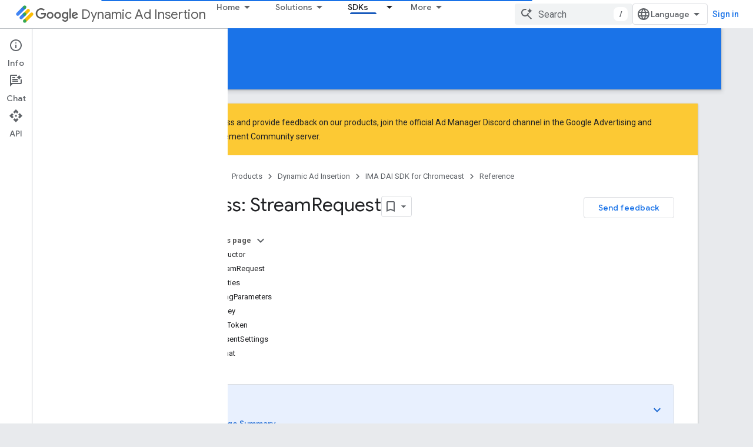

--- FILE ---
content_type: text/html; charset=utf-8
request_url: https://developers.google.com/ad-manager/dynamic-ad-insertion/sdk/cast/reference/js/StreamRequest
body_size: 22962
content:









<!doctype html>
<html 
      lang="en"
      dir="ltr">
  <head>
    <meta name="google-signin-client-id" content="721724668570-nbkv1cfusk7kk4eni4pjvepaus73b13t.apps.googleusercontent.com"><meta name="google-signin-scope"
          content="profile email https://www.googleapis.com/auth/developerprofiles https://www.googleapis.com/auth/developerprofiles.award https://www.googleapis.com/auth/devprofiles.full_control.firstparty"><meta property="og:site_name" content="Google for Developers">
    <meta property="og:type" content="website"><meta name="theme-color" content="#1a73e8"><meta charset="utf-8">
    <meta content="IE=Edge" http-equiv="X-UA-Compatible">
    <meta name="viewport" content="width=device-width, initial-scale=1">
    

    <link rel="manifest" href="/_pwa/developers/manifest.json"
          crossorigin="use-credentials">
    <link rel="preconnect" href="//www.gstatic.com" crossorigin>
    <link rel="preconnect" href="//fonts.gstatic.com" crossorigin>
    <link rel="preconnect" href="//fonts.googleapis.com" crossorigin>
    <link rel="preconnect" href="//apis.google.com" crossorigin>
    <link rel="preconnect" href="//www.google-analytics.com" crossorigin><link rel="stylesheet" href="//fonts.googleapis.com/css?family=Google+Sans:400,500|Roboto:400,400italic,500,500italic,700,700italic|Roboto+Mono:400,500,700&display=swap">
      <link rel="stylesheet"
            href="//fonts.googleapis.com/css2?family=Material+Icons&family=Material+Symbols+Outlined&display=block"><link rel="stylesheet" href="https://www.gstatic.com/devrel-devsite/prod/v5ecaab6967af5bdfffc1b93fe7d0ad58c271bf9f563243cec25f323a110134f0/developers/css/app.css">
      <link rel="shortcut icon" href="https://www.gstatic.com/devrel-devsite/prod/v5ecaab6967af5bdfffc1b93fe7d0ad58c271bf9f563243cec25f323a110134f0/developers/images/favicon-new.png">
    <link rel="apple-touch-icon" href="https://www.gstatic.com/devrel-devsite/prod/v5ecaab6967af5bdfffc1b93fe7d0ad58c271bf9f563243cec25f323a110134f0/developers/images/touchicon-180-new.png"><link rel="canonical" href="https://developers.google.com/ad-manager/dynamic-ad-insertion/sdk/cast/reference/js/StreamRequest"><link rel="search" type="application/opensearchdescription+xml"
            title="Google for Developers" href="https://developers.google.com/s/opensearch.xml">
      <link rel="alternate" hreflang="en"
          href="https://developers.google.com/ad-manager/dynamic-ad-insertion/sdk/cast/reference/js/StreamRequest" /><link rel="alternate" hreflang="x-default" href="https://developers.google.com/ad-manager/dynamic-ad-insertion/sdk/cast/reference/js/StreamRequest" /><link rel="alternate" hreflang="ar"
          href="https://developers.google.com/ad-manager/dynamic-ad-insertion/sdk/cast/reference/js/StreamRequest?hl=ar" /><link rel="alternate" hreflang="bn"
          href="https://developers.google.com/ad-manager/dynamic-ad-insertion/sdk/cast/reference/js/StreamRequest?hl=bn" /><link rel="alternate" hreflang="zh-Hans"
          href="https://developers.google.com/ad-manager/dynamic-ad-insertion/sdk/cast/reference/js/StreamRequest?hl=zh-cn" /><link rel="alternate" hreflang="zh-Hant"
          href="https://developers.google.com/ad-manager/dynamic-ad-insertion/sdk/cast/reference/js/StreamRequest?hl=zh-tw" /><link rel="alternate" hreflang="fa"
          href="https://developers.google.com/ad-manager/dynamic-ad-insertion/sdk/cast/reference/js/StreamRequest?hl=fa" /><link rel="alternate" hreflang="fr"
          href="https://developers.google.com/ad-manager/dynamic-ad-insertion/sdk/cast/reference/js/StreamRequest?hl=fr" /><link rel="alternate" hreflang="de"
          href="https://developers.google.com/ad-manager/dynamic-ad-insertion/sdk/cast/reference/js/StreamRequest?hl=de" /><link rel="alternate" hreflang="he"
          href="https://developers.google.com/ad-manager/dynamic-ad-insertion/sdk/cast/reference/js/StreamRequest?hl=he" /><link rel="alternate" hreflang="hi"
          href="https://developers.google.com/ad-manager/dynamic-ad-insertion/sdk/cast/reference/js/StreamRequest?hl=hi" /><link rel="alternate" hreflang="id"
          href="https://developers.google.com/ad-manager/dynamic-ad-insertion/sdk/cast/reference/js/StreamRequest?hl=id" /><link rel="alternate" hreflang="it"
          href="https://developers.google.com/ad-manager/dynamic-ad-insertion/sdk/cast/reference/js/StreamRequest?hl=it" /><link rel="alternate" hreflang="ja"
          href="https://developers.google.com/ad-manager/dynamic-ad-insertion/sdk/cast/reference/js/StreamRequest?hl=ja" /><link rel="alternate" hreflang="ko"
          href="https://developers.google.com/ad-manager/dynamic-ad-insertion/sdk/cast/reference/js/StreamRequest?hl=ko" /><link rel="alternate" hreflang="pl"
          href="https://developers.google.com/ad-manager/dynamic-ad-insertion/sdk/cast/reference/js/StreamRequest?hl=pl" /><link rel="alternate" hreflang="pt-BR"
          href="https://developers.google.com/ad-manager/dynamic-ad-insertion/sdk/cast/reference/js/StreamRequest?hl=pt-br" /><link rel="alternate" hreflang="ru"
          href="https://developers.google.com/ad-manager/dynamic-ad-insertion/sdk/cast/reference/js/StreamRequest?hl=ru" /><link rel="alternate" hreflang="es-419"
          href="https://developers.google.com/ad-manager/dynamic-ad-insertion/sdk/cast/reference/js/StreamRequest?hl=es-419" /><link rel="alternate" hreflang="th"
          href="https://developers.google.com/ad-manager/dynamic-ad-insertion/sdk/cast/reference/js/StreamRequest?hl=th" /><link rel="alternate" hreflang="tr"
          href="https://developers.google.com/ad-manager/dynamic-ad-insertion/sdk/cast/reference/js/StreamRequest?hl=tr" /><link rel="alternate" hreflang="vi"
          href="https://developers.google.com/ad-manager/dynamic-ad-insertion/sdk/cast/reference/js/StreamRequest?hl=vi" /><title>Class: StreamRequest &nbsp;|&nbsp; IMA DAI SDK for Chromecast &nbsp;|&nbsp; Google for Developers</title>

<meta property="og:title" content="Class: StreamRequest &nbsp;|&nbsp; IMA DAI SDK for Chromecast &nbsp;|&nbsp; Google for Developers"><meta property="og:url" content="https://developers.google.com/ad-manager/dynamic-ad-insertion/sdk/cast/reference/js/StreamRequest"><meta property="og:image" content="https://www.gstatic.com/devrel-devsite/prod/v5ecaab6967af5bdfffc1b93fe7d0ad58c271bf9f563243cec25f323a110134f0/developers/images/opengraph/google-blue.png">
  <meta property="og:image:width" content="1200">
  <meta property="og:image:height" content="675"><meta property="og:locale" content="en"><meta name="twitter:card" content="summary_large_image"><script type="application/ld+json">
  {
    "@context": "https://schema.org",
    "@type": "Article",
    
    "headline": "Class: StreamRequest"
  }
</script><script type="application/ld+json">
  {
    "@context": "https://schema.org",
    "@type": "BreadcrumbList",
    "itemListElement": [{
      "@type": "ListItem",
      "position": 1,
      "name": "IMA DAI SDK for Chromecast",
      "item": "https://developers.google.com/ad-manager/dynamic-ad-insertion/sdk/cast/get-started"
    },{
      "@type": "ListItem",
      "position": 2,
      "name": "Class: StreamRequest",
      "item": "https://developers.google.com/ad-manager/dynamic-ad-insertion/sdk/cast/reference/js/StreamRequest"
    }]
  }
  </script>
  
  
  
  <meta name="gtm_var" data-key="docType" data-value="reference">
  
  


    
      <link rel="stylesheet" href="/extras.css"></head>
  <body class="color-scheme--light"
        template="page"
        theme="google-blue"
        type="article"
        
        
        
        layout="docs"
        
        
        
        
        
          
            concierge='closed'
          
        
        display-toc
        pending>
  
    <devsite-progress type="indeterminate" id="app-progress"></devsite-progress>
  
  
    <a href="#main-content" class="skip-link button">
      
      Skip to main content
    </a>
    <section class="devsite-wrapper">
      <devsite-cookie-notification-bar></devsite-cookie-notification-bar><devsite-header role="banner">
  
    





















<div class="devsite-header--inner" data-nosnippet>
  <div class="devsite-top-logo-row-wrapper-wrapper">
    <div class="devsite-top-logo-row-wrapper">
      <div class="devsite-top-logo-row">
        <button type="button" id="devsite-hamburger-menu"
          class="devsite-header-icon-button button-flat material-icons gc-analytics-event"
          data-category="Site-Wide Custom Events"
          data-label="Navigation menu button"
          visually-hidden
          aria-label="Open menu">
        </button>
        
<div class="devsite-product-name-wrapper">

  
    
  
  <a href="https://developers.google.com/ad-manager/dynamic-ad-insertion/sdk/cast/get-started">
    
  <div class="devsite-product-logo-container"
       
       
       
    size="medium"
  >
  
    <picture>
      
      <img class="devsite-product-logo"
           alt="Google Dynamic Ad Insertion"
           src="https://developers.google.com/static/ads/images/logo_admanager_192px.svg"
           srcset=" /static/ads/images/logo_admanager_192px.svg"
           sizes="64px"
           loading="lazy"
           >
    </picture>
  
  </div>
  
  </a>
  

  



  
  
  <span class="devsite-product-name">
    <ul class="devsite-breadcrumb-list"
  >
  
  <li class="devsite-breadcrumb-item
             devsite-has-google-wordmark">
    
    
    
      
      
        
  <a href="https://developers.google.com/ad-manager/dynamic-ad-insertion/sdk/cast/get-started"
      
        class="devsite-breadcrumb-link gc-analytics-event"
      
        data-category="Site-Wide Custom Events"
      
        data-label="Upper Header"
      
        data-value="1"
      
        track-type="globalNav"
      
        track-name="breadcrumb"
      
        track-metadata-position="1"
      
        track-metadata-eventdetail="Google Dynamic Ad Insertion"
      
    >
    
          <svg class="devsite-google-wordmark"
       xmlns="http://www.w3.org/2000/svg"
       viewBox="0 0 148 48">
    <title>Google</title>
    <path class="devsite-google-wordmark-svg-path" d="M19.58,37.65c-9.87,0-18.17-8.04-18.17-17.91c0-9.87,8.3-17.91,18.17-17.91c5.46,0,9.35,2.14,12.27,4.94l-3.45,3.45c-2.1-1.97-4.93-3.49-8.82-3.49c-7.21,0-12.84,5.81-12.84,13.02c0,7.21,5.64,13.02,12.84,13.02c4.67,0,7.34-1.88,9.04-3.58c1.4-1.4,2.32-3.41,2.66-6.16H19.58v-4.89h16.47c0.18,0.87,0.26,1.92,0.26,3.06c0,3.67-1.01,8.21-4.24,11.44C28.93,35.9,24.91,37.65,19.58,37.65z M61.78,26.12c0,6.64-5.1,11.53-11.36,11.53s-11.36-4.89-11.36-11.53c0-6.68,5.1-11.53,11.36-11.53S61.78,19.43,61.78,26.12z M56.8,26.12c0-4.15-2.96-6.99-6.39-6.99c-3.43,0-6.39,2.84-6.39,6.99c0,4.11,2.96,6.99,6.39,6.99C53.84,33.11,56.8,30.22,56.8,26.12z M87.25,26.12c0,6.64-5.1,11.53-11.36,11.53c-6.26,0-11.36-4.89-11.36-11.53c0-6.68,5.1-11.53,11.36-11.53C82.15,14.59,87.25,19.43,87.25,26.12zM82.28,26.12c0-4.15-2.96-6.99-6.39-6.99c-3.43,0-6.39,2.84-6.39,6.99c0,4.11,2.96,6.99,6.39,6.99C79.32,33.11,82.28,30.22,82.28,26.12z M112.09,15.29v20.7c0,8.52-5.02,12.01-10.96,12.01c-5.59,0-8.95-3.76-10.22-6.81l4.41-1.83c0.79,1.88,2.71,4.1,5.81,4.1c3.8,0,6.16-2.36,6.16-6.77v-1.66h-0.18c-1.14,1.4-3.32,2.62-6.07,2.62c-5.76,0-11.05-5.02-11.05-11.49c0-6.51,5.28-11.57,11.05-11.57c2.75,0,4.93,1.22,6.07,2.58h0.18v-1.88H112.09z M107.64,26.16c0-4.06-2.71-7.03-6.16-7.03c-3.49,0-6.42,2.97-6.42,7.03c0,4.02,2.93,6.94,6.42,6.94C104.93,33.11,107.64,30.18,107.64,26.16z M120.97,3.06v33.89h-5.07V3.06H120.97z M140.89,29.92l3.93,2.62c-1.27,1.88-4.32,5.11-9.61,5.11c-6.55,0-11.28-5.07-11.28-11.53c0-6.86,4.77-11.53,10.71-11.53c5.98,0,8.91,4.76,9.87,7.34l0.52,1.31l-15.42,6.38c1.18,2.31,3.01,3.49,5.59,3.49C137.79,33.11,139.58,31.84,140.89,29.92zM128.79,25.77l10.31-4.28c-0.57-1.44-2.27-2.45-4.28-2.45C132.24,19.04,128.66,21.31,128.79,25.77z"/>
  </svg>Dynamic Ad Insertion
        
  </a>
  
      
    
  </li>
  
</ul>
  </span>

</div>
        <div class="devsite-top-logo-row-middle">
          <div class="devsite-header-upper-tabs">
            
              
              
  <devsite-tabs class="upper-tabs">

    <nav class="devsite-tabs-wrapper" aria-label="Upper tabs">
      
        
          <tab class="devsite-dropdown
    
    
    
    ">
  
    <button
      class="devsite-tabs-content devsite-tabs-dropdown-only gc-analytics-event  devsite-icon devsite-icon-arrow-drop-down"
  
       track-type="nav"
       track-metadata-position="nav - home"
       track-metadata-module="primary nav"
       
       
         
           data-category="Site-Wide Custom Events"
         
           data-label="Tab: Home"
         
           track-name="home"
         
       >
    Home
  
  </button>
  
  <div class="devsite-tabs-dropdown" role="menu" aria-label="submenu" hidden>
    
    <div class="devsite-tabs-dropdown-content">
      
        <div class="devsite-tabs-dropdown-column
                    ">
          
            <ul class="devsite-tabs-dropdown-section
                       ">
              
              
              
                <li class="devsite-nav-item">
                  <a href="https://developers.google.com/ad-manager/dynamic-ad-insertion"
                    
                     track-type="nav"
                     track-metadata-eventdetail="https://developers.google.com/ad-manager/dynamic-ad-insertion"
                     track-metadata-position="nav - home"
                     track-metadata-module="tertiary nav"
                     
                     tooltip
                  >
                    
                    <div class="devsite-nav-item-title">
                      Home
                    </div>
                    
                  </a>
                </li>
              
            </ul>
          
        </div>
      
    </div>
  </div>
</tab>
        
      
        
          <tab class="devsite-dropdown
    
    
    
    ">
  
    <button
      class="devsite-tabs-content devsite-tabs-dropdown-only gc-analytics-event  devsite-icon devsite-icon-arrow-drop-down"
  
       track-type="nav"
       track-metadata-position="nav - solutions"
       track-metadata-module="primary nav"
       
       
         
           data-category="Site-Wide Custom Events"
         
           data-label="Tab: Solutions"
         
           track-name="solutions"
         
       >
    Solutions
  
  </button>
  
  <div class="devsite-tabs-dropdown" role="menu" aria-label="submenu" hidden>
    
    <div class="devsite-tabs-dropdown-content">
      
        <div class="devsite-tabs-dropdown-column
                    ">
          
            <ul class="devsite-tabs-dropdown-section
                       ">
              
              
              
                <li class="devsite-nav-item">
                  <a href="https://developers.google.com/ad-manager/dynamic-ad-insertion/full-service"
                    
                     track-type="nav"
                     track-metadata-eventdetail="https://developers.google.com/ad-manager/dynamic-ad-insertion/full-service"
                     track-metadata-position="nav - solutions"
                     track-metadata-module="tertiary nav"
                     
                     tooltip
                  
                    
                     data-category="DAI top menu navigation"
                    
                     data-label="Tab menu: Full service DAI"
                    
                  >
                    
                    <div class="devsite-nav-item-title">
                      Full service DAI
                    </div>
                    
                  </a>
                </li>
              
                <li class="devsite-nav-item">
                  <a href="https://developers.google.com/ad-manager/dynamic-ad-insertion/pod-serving"
                    
                     track-type="nav"
                     track-metadata-eventdetail="https://developers.google.com/ad-manager/dynamic-ad-insertion/pod-serving"
                     track-metadata-position="nav - solutions"
                     track-metadata-module="tertiary nav"
                     
                     tooltip
                  
                    
                     data-category="DAI top menu navigation"
                    
                     data-label="Tab menu: SDK - Pod serving DAI"
                    
                  >
                    
                    <div class="devsite-nav-item-title">
                      Pod serving DAI
                    </div>
                    
                  </a>
                </li>
              
                <li class="devsite-nav-item">
                  <a href="https://developers.google.com/ad-manager/dynamic-ad-insertion/server-guided"
                    
                     track-type="nav"
                     track-metadata-eventdetail="https://developers.google.com/ad-manager/dynamic-ad-insertion/server-guided"
                     track-metadata-position="nav - solutions"
                     track-metadata-module="tertiary nav"
                     
                     tooltip
                  
                    
                     data-category="DAI top menu navigation"
                    
                     data-label="Tab menu: SDK - Server guided DAI"
                    
                  >
                    
                    <div class="devsite-nav-item-title">
                      Server guided DAI
                    </div>
                    
                  </a>
                </li>
              
            </ul>
          
        </div>
      
    </div>
  </div>
</tab>
        
      
        
          <tab class="devsite-dropdown
    
    devsite-active
    
    ">
  
    <a href="https://developers.google.com/ad-manager/dynamic-ad-insertion/sdk/cast/get-started"
    class="devsite-tabs-content gc-analytics-event "
      track-metadata-eventdetail="https://developers.google.com/ad-manager/dynamic-ad-insertion/sdk/cast/get-started"
    
       track-type="nav"
       track-metadata-position="nav - sdks"
       track-metadata-module="primary nav"
       aria-label="SDKs, selected" 
       
         
           data-category="Site-Wide Custom Events"
         
           data-label="Tab: SDKs"
         
           track-name="sdks"
         
       >
    SDKs
  
    </a>
    
      <button
         aria-haspopup="menu"
         aria-expanded="false"
         aria-label="Dropdown menu for SDKs"
         track-type="nav"
         track-metadata-eventdetail="https://developers.google.com/ad-manager/dynamic-ad-insertion/sdk/cast/get-started"
         track-metadata-position="nav - sdks"
         track-metadata-module="primary nav"
         
          
            data-category="Site-Wide Custom Events"
          
            data-label="Tab: SDKs"
          
            track-name="sdks"
          
        
         class="devsite-tabs-dropdown-toggle devsite-icon devsite-icon-arrow-drop-down"></button>
    
  
  <div class="devsite-tabs-dropdown" role="menu" aria-label="submenu" hidden>
    
    <div class="devsite-tabs-dropdown-content">
      
        <div class="devsite-tabs-dropdown-column
                    ">
          
            <ul class="devsite-tabs-dropdown-section
                       ">
              
              
              
                <li class="devsite-nav-item">
                  <a href="https://developers.google.com/ad-manager/dynamic-ad-insertion/sdk/html5"
                    
                     track-type="nav"
                     track-metadata-eventdetail="https://developers.google.com/ad-manager/dynamic-ad-insertion/sdk/html5"
                     track-metadata-position="nav - sdks"
                     track-metadata-module="tertiary nav"
                     
                     tooltip
                  
                    
                     data-label="Tab menu: SDK - HTML5"
                    
                     data-category="DAI top menu navigation"
                    
                  >
                    
                    <div class="devsite-nav-item-title">
                      HTML5
                    </div>
                    
                  </a>
                </li>
              
                <li class="devsite-nav-item">
                  <a href="https://developers.google.com/ad-manager/dynamic-ad-insertion/sdk/android"
                    
                     track-type="nav"
                     track-metadata-eventdetail="https://developers.google.com/ad-manager/dynamic-ad-insertion/sdk/android"
                     track-metadata-position="nav - sdks"
                     track-metadata-module="tertiary nav"
                     
                     tooltip
                  
                    
                     data-label="Tab menu: SDK - Android"
                    
                     data-category="DAI top menu navigation"
                    
                  >
                    
                    <div class="devsite-nav-item-title">
                      Android
                    </div>
                    
                  </a>
                </li>
              
                <li class="devsite-nav-item">
                  <a href="https://developers.google.com/ad-manager/dynamic-ad-insertion/sdk/ios"
                    
                     track-type="nav"
                     track-metadata-eventdetail="https://developers.google.com/ad-manager/dynamic-ad-insertion/sdk/ios"
                     track-metadata-position="nav - sdks"
                     track-metadata-module="tertiary nav"
                     
                     tooltip
                  
                    
                     data-category="DAI top menu navigation"
                    
                     data-label="Tab menu: SDK - iOS"
                    
                  >
                    
                    <div class="devsite-nav-item-title">
                      iOS
                    </div>
                    
                  </a>
                </li>
              
                <li class="devsite-nav-item">
                  <a href="https://developers.google.com/ad-manager/dynamic-ad-insertion/sdk/tvos"
                    
                     track-type="nav"
                     track-metadata-eventdetail="https://developers.google.com/ad-manager/dynamic-ad-insertion/sdk/tvos"
                     track-metadata-position="nav - sdks"
                     track-metadata-module="tertiary nav"
                     
                     tooltip
                  
                    
                     data-label="Tab menu: SDK - tvOS"
                    
                     data-category="DAI top menu navigation"
                    
                  >
                    
                    <div class="devsite-nav-item-title">
                      tvOS
                    </div>
                    
                  </a>
                </li>
              
                <li class="devsite-nav-item">
                  <a href="https://developers.google.com/ad-manager/dynamic-ad-insertion/sdk/cast"
                    
                     track-type="nav"
                     track-metadata-eventdetail="https://developers.google.com/ad-manager/dynamic-ad-insertion/sdk/cast"
                     track-metadata-position="nav - sdks"
                     track-metadata-module="tertiary nav"
                     
                     tooltip
                  
                    
                     data-label="Tab menu: SDK - Chromecast"
                    
                     data-category="DAI top menu navigation"
                    
                  >
                    
                    <div class="devsite-nav-item-title">
                      Chromecast
                    </div>
                    
                  </a>
                </li>
              
                <li class="devsite-nav-item">
                  <a href="https://developers.google.com/ad-manager/dynamic-ad-insertion/sdk/roku"
                    
                     track-type="nav"
                     track-metadata-eventdetail="https://developers.google.com/ad-manager/dynamic-ad-insertion/sdk/roku"
                     track-metadata-position="nav - sdks"
                     track-metadata-module="tertiary nav"
                     
                     tooltip
                  
                    
                     data-label="Tab menu: SDK - Roku"
                    
                     data-category="DAI top menu navigation"
                    
                  >
                    
                    <div class="devsite-nav-item-title">
                      Roku
                    </div>
                    
                  </a>
                </li>
              
            </ul>
          
        </div>
      
    </div>
  </div>
</tab>
        
      
        
          <tab class="devsite-dropdown
    
    
    
    ">
  
    <button
      class="devsite-tabs-content devsite-tabs-dropdown-only gc-analytics-event  devsite-icon devsite-icon-arrow-drop-down"
  
       track-type="nav"
       track-metadata-position="nav - apis"
       track-metadata-module="primary nav"
       
       
         
           data-category="Site-Wide Custom Events"
         
           data-label="Tab: APIs"
         
           track-name="apis"
         
       >
    APIs
  
  </button>
  
  <div class="devsite-tabs-dropdown" role="menu" aria-label="submenu" hidden>
    
    <div class="devsite-tabs-dropdown-content">
      
        <div class="devsite-tabs-dropdown-column
                    ">
          
            <ul class="devsite-tabs-dropdown-section
                       ">
              
              
              
                <li class="devsite-nav-item">
                  <a href="https://developers.google.com/ad-manager/dynamic-ad-insertion/api/full-service"
                    
                     track-type="nav"
                     track-metadata-eventdetail="https://developers.google.com/ad-manager/dynamic-ad-insertion/api/full-service"
                     track-metadata-position="nav - apis"
                     track-metadata-module="tertiary nav"
                     
                     tooltip
                  
                    
                     data-category="DAI top menu navigation"
                    
                     data-label="Tab menu: API - Full service"
                    
                  >
                    
                    <div class="devsite-nav-item-title">
                      Full service DAI
                    </div>
                    
                  </a>
                </li>
              
                <li class="devsite-nav-item">
                  <a href="https://developers.google.com/ad-manager/dynamic-ad-insertion/api/pod-serving"
                    
                     track-type="nav"
                     track-metadata-eventdetail="https://developers.google.com/ad-manager/dynamic-ad-insertion/api/pod-serving"
                     track-metadata-position="nav - apis"
                     track-metadata-module="tertiary nav"
                     
                     tooltip
                  
                    
                     data-category="DAI top menu navigation"
                    
                     data-label="Tab menu: API - Pod serving"
                    
                  >
                    
                    <div class="devsite-nav-item-title">
                      Pod serving DAI
                    </div>
                    
                  </a>
                </li>
              
                <li class="devsite-nav-item">
                  <a href="https://developers.google.com/ad-manager/video/Early.ad.break.notification"
                    
                     track-type="nav"
                     track-metadata-eventdetail="https://developers.google.com/ad-manager/video/Early.ad.break.notification"
                     track-metadata-position="nav - apis"
                     track-metadata-module="tertiary nav"
                     
                     tooltip
                  
                    
                     data-category="DAI top menu navigation"
                    
                     data-label="Tab menu: API - EABN"
                    
                  >
                    
                    <div class="devsite-nav-item-title">
                      Early ad break notification v1
                    </div>
                    
                  </a>
                </li>
              
            </ul>
          
        </div>
      
    </div>
  </div>
</tab>
        
      
        
          <tab class="devsite-dropdown
    
    
    
    ">
  
    <button
      class="devsite-tabs-content devsite-tabs-dropdown-only gc-analytics-event  devsite-icon devsite-icon-arrow-drop-down"
  
       track-type="nav"
       track-metadata-position="nav - resources"
       track-metadata-module="primary nav"
       
       
         
           data-category="Site-Wide Custom Events"
         
           data-label="Tab: Resources"
         
           track-name="resources"
         
       >
    Resources
  
  </button>
  
  <div class="devsite-tabs-dropdown" role="menu" aria-label="submenu" hidden>
    
    <div class="devsite-tabs-dropdown-content">
      
        <div class="devsite-tabs-dropdown-column
                    ">
          
            <ul class="devsite-tabs-dropdown-section
                       ">
              
                <li class="devsite-nav-title" role="heading" tooltip>Support</li>
              
              
              
                <li class="devsite-nav-item">
                  <a href="//support.google.com/admanager/contact/contact_us_ima_sdk"
                    
                     track-type="nav"
                     track-metadata-eventdetail="//support.google.com/admanager/contact/contact_us_ima_sdk"
                     track-metadata-position="nav - resources"
                     track-metadata-module="tertiary nav"
                     
                       track-metadata-module_headline="support"
                     
                     tooltip
                  >
                    
                    <div class="devsite-nav-item-title">
                      Contact support
                    </div>
                    
                  </a>
                </li>
              
                <li class="devsite-nav-item">
                  <a href="https://developers.google.com/ad-manager/dynamic-ad-insertion/terms"
                    
                     track-type="nav"
                     track-metadata-eventdetail="https://developers.google.com/ad-manager/dynamic-ad-insertion/terms"
                     track-metadata-position="nav - resources"
                     track-metadata-module="tertiary nav"
                     
                       track-metadata-module_headline="support"
                     
                     tooltip
                  >
                    
                    <div class="devsite-nav-item-title">
                      Terms of service
                    </div>
                    
                  </a>
                </li>
              
                <li class="devsite-nav-item">
                  <a href="//groups.google.com/g/ima-sdk"
                    
                     track-type="nav"
                     track-metadata-eventdetail="//groups.google.com/g/ima-sdk"
                     track-metadata-position="nav - resources"
                     track-metadata-module="tertiary nav"
                     
                       track-metadata-module_headline="support"
                     
                     tooltip
                  >
                    
                    <div class="devsite-nav-item-title">
                      Developer (IMA SDK) forum
                    </div>
                    
                  </a>
                </li>
              
                <li class="devsite-nav-item">
                  <a href="//ads-developers.googleblog.com/search/label/ima_sdk"
                    
                     track-type="nav"
                     track-metadata-eventdetail="//ads-developers.googleblog.com/search/label/ima_sdk"
                     track-metadata-position="nav - resources"
                     track-metadata-module="tertiary nav"
                     
                       track-metadata-module_headline="support"
                     
                     tooltip
                  >
                    
                    <div class="devsite-nav-item-title">
                      Ads developer blog
                    </div>
                    
                  </a>
                </li>
              
            </ul>
          
        </div>
      
        <div class="devsite-tabs-dropdown-column
                    ">
          
            <ul class="devsite-tabs-dropdown-section
                       ">
              
                <li class="devsite-nav-title" role="heading" tooltip>Test tools</li>
              
              
              
                <li class="devsite-nav-item">
                  <a href="//googleads.github.io/googleads-ima-html5-dai/vsi/"
                    
                     track-type="nav"
                     track-metadata-eventdetail="//googleads.github.io/googleads-ima-html5-dai/vsi/"
                     track-metadata-position="nav - resources"
                     track-metadata-module="tertiary nav"
                     
                       track-metadata-module_headline="test tools"
                     
                     tooltip
                  >
                    
                    <div class="devsite-nav-item-title">
                      Video Suite Inspector
                    </div>
                    
                  </a>
                </li>
              
                <li class="devsite-nav-item">
                  <a href="https://developers.google.com/ad-manager/dynamic-ad-insertion/streams"
                    
                     track-type="nav"
                     track-metadata-eventdetail="https://developers.google.com/ad-manager/dynamic-ad-insertion/streams"
                     track-metadata-position="nav - resources"
                     track-metadata-module="tertiary nav"
                     
                       track-metadata-module_headline="test tools"
                     
                     tooltip
                  >
                    
                    <div class="devsite-nav-item-title">
                      Sample streams
                    </div>
                    
                  </a>
                </li>
              
            </ul>
          
        </div>
      
    </div>
  </div>
</tab>
        
      
    </nav>

  </devsite-tabs>

            
           </div>
          
<devsite-search
    enable-signin
    enable-search
    enable-suggestions
      enable-query-completion
    
    enable-search-summaries
    project-name="IMA DAI SDK for Chromecast"
    tenant-name="Google for Developers"
    project-scope="/ad-manager/dynamic-ad-insertion/sdk/cast/get-started"
    url-scoped="https://developers.google.com/s/results/ad-manager/dynamic-ad-insertion/sdk/cast/get-started"
    
    
    
    >
  <form class="devsite-search-form" action="https://developers.google.com/s/results" method="GET">
    <div class="devsite-search-container">
      <button type="button"
              search-open
              class="devsite-search-button devsite-header-icon-button button-flat material-icons"
              
              aria-label="Open search"></button>
      <div class="devsite-searchbox">
        <input
          aria-activedescendant=""
          aria-autocomplete="list"
          
          aria-label="Search"
          aria-expanded="false"
          aria-haspopup="listbox"
          autocomplete="off"
          class="devsite-search-field devsite-search-query"
          name="q"
          
          placeholder="Search"
          role="combobox"
          type="text"
          value=""
          >
          <div class="devsite-search-image material-icons" aria-hidden="true">
            
              <svg class="devsite-search-ai-image" width="24" height="24" viewBox="0 0 24 24" fill="none" xmlns="http://www.w3.org/2000/svg">
                  <g clip-path="url(#clip0_6641_386)">
                    <path d="M19.6 21L13.3 14.7C12.8 15.1 12.225 15.4167 11.575 15.65C10.925 15.8833 10.2333 16 9.5 16C7.68333 16 6.14167 15.375 4.875 14.125C3.625 12.8583 3 11.3167 3 9.5C3 7.68333 3.625 6.15 4.875 4.9C6.14167 3.63333 7.68333 3 9.5 3C10.0167 3 10.5167 3.05833 11 3.175C11.4833 3.275 11.9417 3.43333 12.375 3.65L10.825 5.2C10.6083 5.13333 10.3917 5.08333 10.175 5.05C9.95833 5.01667 9.73333 5 9.5 5C8.25 5 7.18333 5.44167 6.3 6.325C5.43333 7.19167 5 8.25 5 9.5C5 10.75 5.43333 11.8167 6.3 12.7C7.18333 13.5667 8.25 14 9.5 14C10.6667 14 11.6667 13.625 12.5 12.875C13.35 12.1083 13.8417 11.15 13.975 10H15.975C15.925 10.6333 15.7833 11.2333 15.55 11.8C15.3333 12.3667 15.05 12.8667 14.7 13.3L21 19.6L19.6 21ZM17.5 12C17.5 10.4667 16.9667 9.16667 15.9 8.1C14.8333 7.03333 13.5333 6.5 12 6.5C13.5333 6.5 14.8333 5.96667 15.9 4.9C16.9667 3.83333 17.5 2.53333 17.5 0.999999C17.5 2.53333 18.0333 3.83333 19.1 4.9C20.1667 5.96667 21.4667 6.5 23 6.5C21.4667 6.5 20.1667 7.03333 19.1 8.1C18.0333 9.16667 17.5 10.4667 17.5 12Z" fill="#5F6368"/>
                  </g>
                <defs>
                <clipPath id="clip0_6641_386">
                <rect width="24" height="24" fill="white"/>
                </clipPath>
                </defs>
              </svg>
            
          </div>
          <div class="devsite-search-shortcut-icon-container" aria-hidden="true">
            <kbd class="devsite-search-shortcut-icon">/</kbd>
          </div>
      </div>
    </div>
  </form>
  <button type="button"
          search-close
          class="devsite-search-button devsite-header-icon-button button-flat material-icons"
          
          aria-label="Close search"></button>
</devsite-search>

        </div>

        

          

          

          

          
<devsite-language-selector>
  <ul role="presentation">
    
    
    <li role="presentation">
      <a role="menuitem" lang="en"
        >English</a>
    </li>
    
    <li role="presentation">
      <a role="menuitem" lang="de"
        >Deutsch</a>
    </li>
    
    <li role="presentation">
      <a role="menuitem" lang="es"
        >Español</a>
    </li>
    
    <li role="presentation">
      <a role="menuitem" lang="es_419"
        >Español – América Latina</a>
    </li>
    
    <li role="presentation">
      <a role="menuitem" lang="fr"
        >Français</a>
    </li>
    
    <li role="presentation">
      <a role="menuitem" lang="id"
        >Indonesia</a>
    </li>
    
    <li role="presentation">
      <a role="menuitem" lang="it"
        >Italiano</a>
    </li>
    
    <li role="presentation">
      <a role="menuitem" lang="pl"
        >Polski</a>
    </li>
    
    <li role="presentation">
      <a role="menuitem" lang="pt_br"
        >Português – Brasil</a>
    </li>
    
    <li role="presentation">
      <a role="menuitem" lang="vi"
        >Tiếng Việt</a>
    </li>
    
    <li role="presentation">
      <a role="menuitem" lang="tr"
        >Türkçe</a>
    </li>
    
    <li role="presentation">
      <a role="menuitem" lang="ru"
        >Русский</a>
    </li>
    
    <li role="presentation">
      <a role="menuitem" lang="he"
        >עברית</a>
    </li>
    
    <li role="presentation">
      <a role="menuitem" lang="ar"
        >العربيّة</a>
    </li>
    
    <li role="presentation">
      <a role="menuitem" lang="fa"
        >فارسی</a>
    </li>
    
    <li role="presentation">
      <a role="menuitem" lang="hi"
        >हिंदी</a>
    </li>
    
    <li role="presentation">
      <a role="menuitem" lang="bn"
        >বাংলা</a>
    </li>
    
    <li role="presentation">
      <a role="menuitem" lang="th"
        >ภาษาไทย</a>
    </li>
    
    <li role="presentation">
      <a role="menuitem" lang="zh_cn"
        >中文 – 简体</a>
    </li>
    
    <li role="presentation">
      <a role="menuitem" lang="zh_tw"
        >中文 – 繁體</a>
    </li>
    
    <li role="presentation">
      <a role="menuitem" lang="ja"
        >日本語</a>
    </li>
    
    <li role="presentation">
      <a role="menuitem" lang="ko"
        >한국어</a>
    </li>
    
  </ul>
</devsite-language-selector>


          

        

        
          <devsite-user 
                        
                        
                          enable-profiles
                        
                        
                          fp-auth
                        
                        id="devsite-user">
            
              
              <span class="button devsite-top-button" aria-hidden="true" visually-hidden>Sign in</span>
            
          </devsite-user>
        
        
        
      </div>
    </div>
  </div>



  <div class="devsite-collapsible-section
    ">
    <div class="devsite-header-background">
      
        
          <div class="devsite-product-id-row"
           >
            <div class="devsite-product-description-row">
              
                
                <div class="devsite-product-id">
                  
                  
                  
                    <ul class="devsite-breadcrumb-list"
  >
  
  <li class="devsite-breadcrumb-item
             ">
    
    
    
      
        
  <a href="https://developers.google.com/ad-manager/dynamic-ad-insertion/sdk/cast/get-started"
      
        class="devsite-breadcrumb-link gc-analytics-event"
      
        data-category="Site-Wide Custom Events"
      
        data-label="Lower Header"
      
        data-value="1"
      
        track-type="globalNav"
      
        track-name="breadcrumb"
      
        track-metadata-position="1"
      
        track-metadata-eventdetail=""
      
    >
    
          IMA DAI SDK for Chromecast
        
  </a>
  
      
    
  </li>
  
</ul>
                </div>
                
              
              
            </div>
            
          </div>
          
        
      
      
        <div class="devsite-doc-set-nav-row">
          
          
            
            
  <devsite-tabs class="lower-tabs">

    <nav class="devsite-tabs-wrapper" aria-label="Lower tabs">
      
        
          <tab  >
            
    <a href="https://developers.google.com/ad-manager/dynamic-ad-insertion/sdk/cast/get-started"
    class="devsite-tabs-content gc-analytics-event "
      track-metadata-eventdetail="https://developers.google.com/ad-manager/dynamic-ad-insertion/sdk/cast/get-started"
    
       track-type="nav"
       track-metadata-position="nav - guides"
       track-metadata-module="primary nav"
       
       
         
           data-category="Site-Wide Custom Events"
         
           data-label="Tab: Guides"
         
           track-name="guides"
         
       >
    Guides
  
    </a>
    
  
          </tab>
        
      
        
          <tab  class="devsite-active">
            
    <a href="https://developers.google.com/ad-manager/dynamic-ad-insertion/sdk/cast/reference/js"
    class="devsite-tabs-content gc-analytics-event "
      track-metadata-eventdetail="https://developers.google.com/ad-manager/dynamic-ad-insertion/sdk/cast/reference/js"
    
       track-type="nav"
       track-metadata-position="nav - reference"
       track-metadata-module="primary nav"
       aria-label="Reference, selected" 
       
         
           data-category="Site-Wide Custom Events"
         
           data-label="Tab: Reference"
         
           track-name="reference"
         
       >
    Reference
  
    </a>
    
  
          </tab>
        
      
        
          <tab  >
            
    <a href="https://developers.google.com/ad-manager/dynamic-ad-insertion/sdk/cast/download"
    class="devsite-tabs-content gc-analytics-event "
      track-metadata-eventdetail="https://developers.google.com/ad-manager/dynamic-ad-insertion/sdk/cast/download"
    
       track-type="nav"
       track-metadata-position="nav - download"
       track-metadata-module="primary nav"
       
       
         
           data-category="Site-Wide Custom Events"
         
           data-label="Tab: Download"
         
           track-name="download"
         
       >
    Download
  
    </a>
    
  
          </tab>
        
      
    </nav>

  </devsite-tabs>

          
          
        </div>
      
    </div>
  </div>

</div>



  

  
</devsite-header>
      <devsite-book-nav scrollbars >
        
          





















<div class="devsite-book-nav-filter"
     >
  <span class="filter-list-icon material-icons" aria-hidden="true"></span>
  <input type="text"
         placeholder="Filter"
         
         aria-label="Type to filter"
         role="searchbox">
  
  <span class="filter-clear-button hidden"
        data-title="Clear filter"
        aria-label="Clear filter"
        role="button"
        tabindex="0"></span>
</div>

<nav class="devsite-book-nav devsite-nav nocontent"
     aria-label="Side menu">
  <div class="devsite-mobile-header">
    <button type="button"
            id="devsite-close-nav"
            class="devsite-header-icon-button button-flat material-icons gc-analytics-event"
            data-category="Site-Wide Custom Events"
            data-label="Close navigation"
            aria-label="Close navigation">
    </button>
    <div class="devsite-product-name-wrapper">

  
    
  
  <a href="https://developers.google.com/ad-manager/dynamic-ad-insertion/sdk/cast/get-started">
    
  <div class="devsite-product-logo-container"
       
       
       
    size="medium"
  >
  
    <picture>
      
      <img class="devsite-product-logo"
           alt="Google Dynamic Ad Insertion"
           src="https://developers.google.com/static/ads/images/logo_admanager_192px.svg"
           srcset=" /static/ads/images/logo_admanager_192px.svg"
           sizes="64px"
           loading="lazy"
           >
    </picture>
  
  </div>
  
  </a>
  

  


  
      <span class="devsite-product-name">
        
        
        <ul class="devsite-breadcrumb-list"
  >
  
  <li class="devsite-breadcrumb-item
             devsite-has-google-wordmark">
    
    
    
      
      
        
  <a href="https://developers.google.com/ad-manager/dynamic-ad-insertion/sdk/cast/get-started"
      
        class="devsite-breadcrumb-link gc-analytics-event"
      
        data-category="Site-Wide Custom Events"
      
        data-label="Upper Header"
      
        data-value="1"
      
        track-type="globalNav"
      
        track-name="breadcrumb"
      
        track-metadata-position="1"
      
        track-metadata-eventdetail="Google Dynamic Ad Insertion"
      
    >
    
          <svg class="devsite-google-wordmark"
       xmlns="http://www.w3.org/2000/svg"
       viewBox="0 0 148 48">
    <title>Google</title>
    <path class="devsite-google-wordmark-svg-path" d="M19.58,37.65c-9.87,0-18.17-8.04-18.17-17.91c0-9.87,8.3-17.91,18.17-17.91c5.46,0,9.35,2.14,12.27,4.94l-3.45,3.45c-2.1-1.97-4.93-3.49-8.82-3.49c-7.21,0-12.84,5.81-12.84,13.02c0,7.21,5.64,13.02,12.84,13.02c4.67,0,7.34-1.88,9.04-3.58c1.4-1.4,2.32-3.41,2.66-6.16H19.58v-4.89h16.47c0.18,0.87,0.26,1.92,0.26,3.06c0,3.67-1.01,8.21-4.24,11.44C28.93,35.9,24.91,37.65,19.58,37.65z M61.78,26.12c0,6.64-5.1,11.53-11.36,11.53s-11.36-4.89-11.36-11.53c0-6.68,5.1-11.53,11.36-11.53S61.78,19.43,61.78,26.12z M56.8,26.12c0-4.15-2.96-6.99-6.39-6.99c-3.43,0-6.39,2.84-6.39,6.99c0,4.11,2.96,6.99,6.39,6.99C53.84,33.11,56.8,30.22,56.8,26.12z M87.25,26.12c0,6.64-5.1,11.53-11.36,11.53c-6.26,0-11.36-4.89-11.36-11.53c0-6.68,5.1-11.53,11.36-11.53C82.15,14.59,87.25,19.43,87.25,26.12zM82.28,26.12c0-4.15-2.96-6.99-6.39-6.99c-3.43,0-6.39,2.84-6.39,6.99c0,4.11,2.96,6.99,6.39,6.99C79.32,33.11,82.28,30.22,82.28,26.12z M112.09,15.29v20.7c0,8.52-5.02,12.01-10.96,12.01c-5.59,0-8.95-3.76-10.22-6.81l4.41-1.83c0.79,1.88,2.71,4.1,5.81,4.1c3.8,0,6.16-2.36,6.16-6.77v-1.66h-0.18c-1.14,1.4-3.32,2.62-6.07,2.62c-5.76,0-11.05-5.02-11.05-11.49c0-6.51,5.28-11.57,11.05-11.57c2.75,0,4.93,1.22,6.07,2.58h0.18v-1.88H112.09z M107.64,26.16c0-4.06-2.71-7.03-6.16-7.03c-3.49,0-6.42,2.97-6.42,7.03c0,4.02,2.93,6.94,6.42,6.94C104.93,33.11,107.64,30.18,107.64,26.16z M120.97,3.06v33.89h-5.07V3.06H120.97z M140.89,29.92l3.93,2.62c-1.27,1.88-4.32,5.11-9.61,5.11c-6.55,0-11.28-5.07-11.28-11.53c0-6.86,4.77-11.53,10.71-11.53c5.98,0,8.91,4.76,9.87,7.34l0.52,1.31l-15.42,6.38c1.18,2.31,3.01,3.49,5.59,3.49C137.79,33.11,139.58,31.84,140.89,29.92zM128.79,25.77l10.31-4.28c-0.57-1.44-2.27-2.45-4.28-2.45C132.24,19.04,128.66,21.31,128.79,25.77z"/>
  </svg>Dynamic Ad Insertion
        
  </a>
  
      
    
  </li>
  
</ul>
      </span>
    

</div>
  </div>

  <div class="devsite-book-nav-wrapper">
    <div class="devsite-mobile-nav-top">
      
        <ul class="devsite-nav-list">
          
            <li class="devsite-nav-item">
              
  
  <span
    
       class="devsite-nav-title"
       tooltip
    
    
      
        data-category="Site-Wide Custom Events"
      
        data-label="Tab: Home"
      
        track-name="home"
      
    >
  
    <span class="devsite-nav-text" tooltip >
      Home
   </span>
    
  
  </span>
  

  
    <ul class="devsite-nav-responsive-tabs devsite-nav-has-menu
               ">
      
<li class="devsite-nav-item">

  
  <span
    
       class="devsite-nav-title"
       tooltip
    
    
      
        data-category="Site-Wide Custom Events"
      
        data-label="Tab: Home"
      
        track-name="home"
      
    >
  
    <span class="devsite-nav-text" tooltip menu="Home">
      More
   </span>
    
    <span class="devsite-nav-icon material-icons" data-icon="forward"
          menu="Home">
    </span>
    
  
  </span>
  

</li>

    </ul>
  
              
            </li>
          
            <li class="devsite-nav-item">
              
  
  <span
    
       class="devsite-nav-title"
       tooltip
    
    
      
        data-category="Site-Wide Custom Events"
      
        data-label="Tab: Solutions"
      
        track-name="solutions"
      
    >
  
    <span class="devsite-nav-text" tooltip >
      Solutions
   </span>
    
  
  </span>
  

  
    <ul class="devsite-nav-responsive-tabs devsite-nav-has-menu
               ">
      
<li class="devsite-nav-item">

  
  <span
    
       class="devsite-nav-title"
       tooltip
    
    
      
        data-category="Site-Wide Custom Events"
      
        data-label="Tab: Solutions"
      
        track-name="solutions"
      
    >
  
    <span class="devsite-nav-text" tooltip menu="Solutions">
      More
   </span>
    
    <span class="devsite-nav-icon material-icons" data-icon="forward"
          menu="Solutions">
    </span>
    
  
  </span>
  

</li>

    </ul>
  
              
            </li>
          
            <li class="devsite-nav-item">
              
  
  <a href="/ad-manager/dynamic-ad-insertion/sdk/cast/get-started"
    
       class="devsite-nav-title gc-analytics-event
              
              devsite-nav-active"
    

    
      
        data-category="Site-Wide Custom Events"
      
        data-label="Tab: SDKs"
      
        track-name="sdks"
      
    
     data-category="Site-Wide Custom Events"
     data-label="Responsive Tab: SDKs"
     track-type="globalNav"
     track-metadata-eventDetail="globalMenu"
     track-metadata-position="nav">
  
    <span class="devsite-nav-text" tooltip >
      SDKs
   </span>
    
  
  </a>
  

  
    <ul class="devsite-nav-responsive-tabs devsite-nav-has-menu
               ">
      
<li class="devsite-nav-item">

  
  <span
    
       class="devsite-nav-title"
       tooltip
    
    
      
        data-category="Site-Wide Custom Events"
      
        data-label="Tab: SDKs"
      
        track-name="sdks"
      
    >
  
    <span class="devsite-nav-text" tooltip menu="SDKs">
      More
   </span>
    
    <span class="devsite-nav-icon material-icons" data-icon="forward"
          menu="SDKs">
    </span>
    
  
  </span>
  

</li>

    </ul>
  
              
                <ul class="devsite-nav-responsive-tabs">
                  
                    
                    
                    
                    <li class="devsite-nav-item">
                      
  
  <a href="/ad-manager/dynamic-ad-insertion/sdk/cast/get-started"
    
       class="devsite-nav-title gc-analytics-event
              
              "
    

    
      
        data-category="Site-Wide Custom Events"
      
        data-label="Tab: Guides"
      
        track-name="guides"
      
    
     data-category="Site-Wide Custom Events"
     data-label="Responsive Tab: Guides"
     track-type="globalNav"
     track-metadata-eventDetail="globalMenu"
     track-metadata-position="nav">
  
    <span class="devsite-nav-text" tooltip >
      Guides
   </span>
    
  
  </a>
  

  
                    </li>
                  
                    
                    
                    
                    <li class="devsite-nav-item">
                      
  
  <a href="/ad-manager/dynamic-ad-insertion/sdk/cast/reference/js"
    
       class="devsite-nav-title gc-analytics-event
              
              devsite-nav-active"
    

    
      
        data-category="Site-Wide Custom Events"
      
        data-label="Tab: Reference"
      
        track-name="reference"
      
    
     data-category="Site-Wide Custom Events"
     data-label="Responsive Tab: Reference"
     track-type="globalNav"
     track-metadata-eventDetail="globalMenu"
     track-metadata-position="nav">
  
    <span class="devsite-nav-text" tooltip menu="_book">
      Reference
   </span>
    
  
  </a>
  

  
                    </li>
                  
                    
                    
                    
                    <li class="devsite-nav-item">
                      
  
  <a href="/ad-manager/dynamic-ad-insertion/sdk/cast/download"
    
       class="devsite-nav-title gc-analytics-event
              
              "
    

    
      
        data-category="Site-Wide Custom Events"
      
        data-label="Tab: Download"
      
        track-name="download"
      
    
     data-category="Site-Wide Custom Events"
     data-label="Responsive Tab: Download"
     track-type="globalNav"
     track-metadata-eventDetail="globalMenu"
     track-metadata-position="nav">
  
    <span class="devsite-nav-text" tooltip >
      Download
   </span>
    
  
  </a>
  

  
                    </li>
                  
                </ul>
              
            </li>
          
            <li class="devsite-nav-item">
              
  
  <span
    
       class="devsite-nav-title"
       tooltip
    
    
      
        data-category="Site-Wide Custom Events"
      
        data-label="Tab: APIs"
      
        track-name="apis"
      
    >
  
    <span class="devsite-nav-text" tooltip >
      APIs
   </span>
    
  
  </span>
  

  
    <ul class="devsite-nav-responsive-tabs devsite-nav-has-menu
               ">
      
<li class="devsite-nav-item">

  
  <span
    
       class="devsite-nav-title"
       tooltip
    
    
      
        data-category="Site-Wide Custom Events"
      
        data-label="Tab: APIs"
      
        track-name="apis"
      
    >
  
    <span class="devsite-nav-text" tooltip menu="APIs">
      More
   </span>
    
    <span class="devsite-nav-icon material-icons" data-icon="forward"
          menu="APIs">
    </span>
    
  
  </span>
  

</li>

    </ul>
  
              
            </li>
          
            <li class="devsite-nav-item">
              
  
  <span
    
       class="devsite-nav-title"
       tooltip
    
    
      
        data-category="Site-Wide Custom Events"
      
        data-label="Tab: Resources"
      
        track-name="resources"
      
    >
  
    <span class="devsite-nav-text" tooltip >
      Resources
   </span>
    
  
  </span>
  

  
    <ul class="devsite-nav-responsive-tabs devsite-nav-has-menu
               ">
      
<li class="devsite-nav-item">

  
  <span
    
       class="devsite-nav-title"
       tooltip
    
    
      
        data-category="Site-Wide Custom Events"
      
        data-label="Tab: Resources"
      
        track-name="resources"
      
    >
  
    <span class="devsite-nav-text" tooltip menu="Resources">
      More
   </span>
    
    <span class="devsite-nav-icon material-icons" data-icon="forward"
          menu="Resources">
    </span>
    
  
  </span>
  

</li>

    </ul>
  
              
            </li>
          
          
          
        </ul>
      
    </div>
    
      <div class="devsite-mobile-nav-bottom">
        
          
          <ul class="devsite-nav-list" menu="_book">
            <li class="devsite-nav-item"><a href="/ad-manager/dynamic-ad-insertion/sdk/cast/reference/js"
        class="devsite-nav-title gc-analytics-event"
        data-category="Site-Wide Custom Events"
        data-label="Book nav link, pathname: /ad-manager/dynamic-ad-insertion/sdk/cast/reference/js"
        track-type="bookNav"
        track-name="click"
        track-metadata-eventdetail="/ad-manager/dynamic-ad-insertion/sdk/cast/reference/js"
      ><span class="devsite-nav-text" tooltip>API reference</span></a></li>

  <li class="devsite-nav-item"><a href="/ad-manager/dynamic-ad-insertion/sdk/cast/reference/js/Ad"
        class="devsite-nav-title gc-analytics-event"
        data-category="Site-Wide Custom Events"
        data-label="Book nav link, pathname: /ad-manager/dynamic-ad-insertion/sdk/cast/reference/js/Ad"
        track-type="bookNav"
        track-name="click"
        track-metadata-eventdetail="/ad-manager/dynamic-ad-insertion/sdk/cast/reference/js/Ad"
      ><span class="devsite-nav-text" tooltip>Ad</span></a></li>

  <li class="devsite-nav-item"><a href="/ad-manager/dynamic-ad-insertion/sdk/cast/reference/js/AdPeriodData"
        class="devsite-nav-title gc-analytics-event"
        data-category="Site-Wide Custom Events"
        data-label="Book nav link, pathname: /ad-manager/dynamic-ad-insertion/sdk/cast/reference/js/AdPeriodData"
        track-type="bookNav"
        track-name="click"
        track-metadata-eventdetail="/ad-manager/dynamic-ad-insertion/sdk/cast/reference/js/AdPeriodData"
      ><span class="devsite-nav-text" tooltip>AdPeriodData</span></a></li>

  <li class="devsite-nav-item"><a href="/ad-manager/dynamic-ad-insertion/sdk/cast/reference/js/AdPodInfo"
        class="devsite-nav-title gc-analytics-event"
        data-category="Site-Wide Custom Events"
        data-label="Book nav link, pathname: /ad-manager/dynamic-ad-insertion/sdk/cast/reference/js/AdPodInfo"
        track-type="bookNav"
        track-name="click"
        track-metadata-eventdetail="/ad-manager/dynamic-ad-insertion/sdk/cast/reference/js/AdPodInfo"
      ><span class="devsite-nav-text" tooltip>AdPodInfo</span></a></li>

  <li class="devsite-nav-item"><a href="/ad-manager/dynamic-ad-insertion/sdk/cast/reference/js/AdProgressData"
        class="devsite-nav-title gc-analytics-event"
        data-category="Site-Wide Custom Events"
        data-label="Book nav link, pathname: /ad-manager/dynamic-ad-insertion/sdk/cast/reference/js/AdProgressData"
        track-type="bookNav"
        track-name="click"
        track-metadata-eventdetail="/ad-manager/dynamic-ad-insertion/sdk/cast/reference/js/AdProgressData"
      ><span class="devsite-nav-text" tooltip>AdProgressData</span></a></li>

  <li class="devsite-nav-item"><a href="/ad-manager/dynamic-ad-insertion/sdk/cast/reference/js/CompanionAd"
        class="devsite-nav-title gc-analytics-event"
        data-category="Site-Wide Custom Events"
        data-label="Book nav link, pathname: /ad-manager/dynamic-ad-insertion/sdk/cast/reference/js/CompanionAd"
        track-type="bookNav"
        track-name="click"
        track-metadata-eventdetail="/ad-manager/dynamic-ad-insertion/sdk/cast/reference/js/CompanionAd"
      ><span class="devsite-nav-text" tooltip>CompanionAd</span></a></li>

  <li class="devsite-nav-item"><a href="/ad-manager/dynamic-ad-insertion/sdk/cast/reference/js/ConsentSettings"
        class="devsite-nav-title gc-analytics-event"
        data-category="Site-Wide Custom Events"
        data-label="Book nav link, pathname: /ad-manager/dynamic-ad-insertion/sdk/cast/reference/js/ConsentSettings"
        track-type="bookNav"
        track-name="click"
        track-metadata-eventdetail="/ad-manager/dynamic-ad-insertion/sdk/cast/reference/js/ConsentSettings"
      ><span class="devsite-nav-text" tooltip>ConsentSettings</span></a></li>

  <li class="devsite-nav-item"><a href="/ad-manager/dynamic-ad-insertion/sdk/cast/reference/js/CuePoint"
        class="devsite-nav-title gc-analytics-event"
        data-category="Site-Wide Custom Events"
        data-label="Book nav link, pathname: /ad-manager/dynamic-ad-insertion/sdk/cast/reference/js/CuePoint"
        track-type="bookNav"
        track-name="click"
        track-metadata-eventdetail="/ad-manager/dynamic-ad-insertion/sdk/cast/reference/js/CuePoint"
      ><span class="devsite-nav-text" tooltip>CuePoint</span></a></li>

  <li class="devsite-nav-item"><a href="/ad-manager/dynamic-ad-insertion/sdk/cast/reference/js/LiveStreamRequest"
        class="devsite-nav-title gc-analytics-event"
        data-category="Site-Wide Custom Events"
        data-label="Book nav link, pathname: /ad-manager/dynamic-ad-insertion/sdk/cast/reference/js/LiveStreamRequest"
        track-type="bookNav"
        track-name="click"
        track-metadata-eventdetail="/ad-manager/dynamic-ad-insertion/sdk/cast/reference/js/LiveStreamRequest"
      ><span class="devsite-nav-text" tooltip>LiveStreamRequest</span></a></li>

  <li class="devsite-nav-item"><a href="/ad-manager/dynamic-ad-insertion/sdk/cast/reference/js/PodStreamRequest"
        class="devsite-nav-title gc-analytics-event"
        data-category="Site-Wide Custom Events"
        data-label="Book nav link, pathname: /ad-manager/dynamic-ad-insertion/sdk/cast/reference/js/PodStreamRequest"
        track-type="bookNav"
        track-name="click"
        track-metadata-eventdetail="/ad-manager/dynamic-ad-insertion/sdk/cast/reference/js/PodStreamRequest"
      ><span class="devsite-nav-text" tooltip>PodStreamRequest</span></a></li>

  <li class="devsite-nav-item"><a href="/ad-manager/dynamic-ad-insertion/sdk/cast/reference/js/PodVodStreamRequest"
        class="devsite-nav-title gc-analytics-event"
        data-category="Site-Wide Custom Events"
        data-label="Book nav link, pathname: /ad-manager/dynamic-ad-insertion/sdk/cast/reference/js/PodVodStreamRequest"
        track-type="bookNav"
        track-name="click"
        track-metadata-eventdetail="/ad-manager/dynamic-ad-insertion/sdk/cast/reference/js/PodVodStreamRequest"
      ><span class="devsite-nav-text" tooltip>PodVodStreamRequest</span></a></li>

  <li class="devsite-nav-item"><a href="/ad-manager/dynamic-ad-insertion/sdk/cast/reference/js/StreamData"
        class="devsite-nav-title gc-analytics-event"
        data-category="Site-Wide Custom Events"
        data-label="Book nav link, pathname: /ad-manager/dynamic-ad-insertion/sdk/cast/reference/js/StreamData"
        track-type="bookNav"
        track-name="click"
        track-metadata-eventdetail="/ad-manager/dynamic-ad-insertion/sdk/cast/reference/js/StreamData"
      ><span class="devsite-nav-text" tooltip>StreamData</span></a></li>

  <li class="devsite-nav-item"><a href="/ad-manager/dynamic-ad-insertion/sdk/cast/reference/js/StreamError"
        class="devsite-nav-title gc-analytics-event"
        data-category="Site-Wide Custom Events"
        data-label="Book nav link, pathname: /ad-manager/dynamic-ad-insertion/sdk/cast/reference/js/StreamError"
        track-type="bookNav"
        track-name="click"
        track-metadata-eventdetail="/ad-manager/dynamic-ad-insertion/sdk/cast/reference/js/StreamError"
      ><span class="devsite-nav-text" tooltip>StreamError</span></a></li>

  <li class="devsite-nav-item"><a href="/ad-manager/dynamic-ad-insertion/sdk/cast/reference/js/StreamEvent"
        class="devsite-nav-title gc-analytics-event"
        data-category="Site-Wide Custom Events"
        data-label="Book nav link, pathname: /ad-manager/dynamic-ad-insertion/sdk/cast/reference/js/StreamEvent"
        track-type="bookNav"
        track-name="click"
        track-metadata-eventdetail="/ad-manager/dynamic-ad-insertion/sdk/cast/reference/js/StreamEvent"
      ><span class="devsite-nav-text" tooltip>StreamEvent</span></a></li>

  <li class="devsite-nav-item"><a href="/ad-manager/dynamic-ad-insertion/sdk/cast/reference/js/StreamManager"
        class="devsite-nav-title gc-analytics-event"
        data-category="Site-Wide Custom Events"
        data-label="Book nav link, pathname: /ad-manager/dynamic-ad-insertion/sdk/cast/reference/js/StreamManager"
        track-type="bookNav"
        track-name="click"
        track-metadata-eventdetail="/ad-manager/dynamic-ad-insertion/sdk/cast/reference/js/StreamManager"
      ><span class="devsite-nav-text" tooltip>StreamManager</span></a></li>

  <li class="devsite-nav-item"><a href="/ad-manager/dynamic-ad-insertion/sdk/cast/reference/js/StreamRequest"
        class="devsite-nav-title gc-analytics-event"
        data-category="Site-Wide Custom Events"
        data-label="Book nav link, pathname: /ad-manager/dynamic-ad-insertion/sdk/cast/reference/js/StreamRequest"
        track-type="bookNav"
        track-name="click"
        track-metadata-eventdetail="/ad-manager/dynamic-ad-insertion/sdk/cast/reference/js/StreamRequest"
      ><span class="devsite-nav-text" tooltip>StreamRequest</span></a></li>

  <li class="devsite-nav-item"><a href="/ad-manager/dynamic-ad-insertion/sdk/cast/reference/js/UiSettings"
        class="devsite-nav-title gc-analytics-event"
        data-category="Site-Wide Custom Events"
        data-label="Book nav link, pathname: /ad-manager/dynamic-ad-insertion/sdk/cast/reference/js/UiSettings"
        track-type="bookNav"
        track-name="click"
        track-metadata-eventdetail="/ad-manager/dynamic-ad-insertion/sdk/cast/reference/js/UiSettings"
      ><span class="devsite-nav-text" tooltip>UiSettings</span></a></li>

  <li class="devsite-nav-item"><a href="/ad-manager/dynamic-ad-insertion/sdk/cast/reference/js/UniversalAdIdInfo"
        class="devsite-nav-title gc-analytics-event"
        data-category="Site-Wide Custom Events"
        data-label="Book nav link, pathname: /ad-manager/dynamic-ad-insertion/sdk/cast/reference/js/UniversalAdIdInfo"
        track-type="bookNav"
        track-name="click"
        track-metadata-eventdetail="/ad-manager/dynamic-ad-insertion/sdk/cast/reference/js/UniversalAdIdInfo"
      ><span class="devsite-nav-text" tooltip>UniversalAdIdInfo</span></a></li>

  <li class="devsite-nav-item"><a href="/ad-manager/dynamic-ad-insertion/sdk/cast/reference/js/VideoStitcherLiveStreamRequest"
        class="devsite-nav-title gc-analytics-event"
        data-category="Site-Wide Custom Events"
        data-label="Book nav link, pathname: /ad-manager/dynamic-ad-insertion/sdk/cast/reference/js/VideoStitcherLiveStreamRequest"
        track-type="bookNav"
        track-name="click"
        track-metadata-eventdetail="/ad-manager/dynamic-ad-insertion/sdk/cast/reference/js/VideoStitcherLiveStreamRequest"
      ><span class="devsite-nav-text" tooltip>VideoStitcherLiveStreamRequest</span></a></li>

  <li class="devsite-nav-item"><a href="/ad-manager/dynamic-ad-insertion/sdk/cast/reference/js/VideoStitcherVodStreamRequest"
        class="devsite-nav-title gc-analytics-event"
        data-category="Site-Wide Custom Events"
        data-label="Book nav link, pathname: /ad-manager/dynamic-ad-insertion/sdk/cast/reference/js/VideoStitcherVodStreamRequest"
        track-type="bookNav"
        track-name="click"
        track-metadata-eventdetail="/ad-manager/dynamic-ad-insertion/sdk/cast/reference/js/VideoStitcherVodStreamRequest"
      ><span class="devsite-nav-text" tooltip>VideoStitcherVodStreamRequest</span></a></li>

  <li class="devsite-nav-item"><a href="/ad-manager/dynamic-ad-insertion/sdk/cast/reference/js/VODStreamRequest"
        class="devsite-nav-title gc-analytics-event"
        data-category="Site-Wide Custom Events"
        data-label="Book nav link, pathname: /ad-manager/dynamic-ad-insertion/sdk/cast/reference/js/VODStreamRequest"
        track-type="bookNav"
        track-name="click"
        track-metadata-eventdetail="/ad-manager/dynamic-ad-insertion/sdk/cast/reference/js/VODStreamRequest"
      ><span class="devsite-nav-text" tooltip>VODStreamRequest</span></a></li>

  <li class="devsite-nav-item"><a href="/ad-manager/dynamic-ad-insertion/sdk/cast/reference/js/index-all"
        class="devsite-nav-title gc-analytics-event"
        data-category="Site-Wide Custom Events"
        data-label="Book nav link, pathname: /ad-manager/dynamic-ad-insertion/sdk/cast/reference/js/index-all"
        track-type="bookNav"
        track-name="click"
        track-metadata-eventdetail="/ad-manager/dynamic-ad-insertion/sdk/cast/reference/js/index-all"
      ><span class="devsite-nav-text" tooltip>Index of all</span></a></li>
          </ul>
        
        
          
    
      
      <ul class="devsite-nav-list" menu="Home"
          aria-label="Side menu" hidden>
        
          
            
            
              
<li class="devsite-nav-item">

  
  <a href="/ad-manager/dynamic-ad-insertion"
    
       class="devsite-nav-title gc-analytics-event
              
              "
    

    
     data-category="Site-Wide Custom Events"
     data-label="Responsive Tab: Home"
     track-type="navMenu"
     track-metadata-eventDetail="globalMenu"
     track-metadata-position="nav">
  
    <span class="devsite-nav-text" tooltip >
      Home
   </span>
    
  
  </a>
  

</li>

            
          
        
      </ul>
    
  
    
      
      <ul class="devsite-nav-list" menu="Solutions"
          aria-label="Side menu" hidden>
        
          
            
            
              
<li class="devsite-nav-item">

  
  <a href="/ad-manager/dynamic-ad-insertion/full-service"
    
       class="devsite-nav-title gc-analytics-event
              
              "
    

    
     data-category="Site-Wide Custom Events"
     data-label="Responsive Tab: Full service DAI"
     track-type="navMenu"
     track-metadata-eventDetail="globalMenu"
     track-metadata-position="nav">
  
    <span class="devsite-nav-text" tooltip >
      Full service DAI
   </span>
    
  
  </a>
  

</li>

            
              
<li class="devsite-nav-item">

  
  <a href="/ad-manager/dynamic-ad-insertion/pod-serving"
    
       class="devsite-nav-title gc-analytics-event
              
              "
    

    
     data-category="Site-Wide Custom Events"
     data-label="Responsive Tab: Pod serving DAI"
     track-type="navMenu"
     track-metadata-eventDetail="globalMenu"
     track-metadata-position="nav">
  
    <span class="devsite-nav-text" tooltip >
      Pod serving DAI
   </span>
    
  
  </a>
  

</li>

            
              
<li class="devsite-nav-item">

  
  <a href="/ad-manager/dynamic-ad-insertion/server-guided"
    
       class="devsite-nav-title gc-analytics-event
              
              "
    

    
     data-category="Site-Wide Custom Events"
     data-label="Responsive Tab: Server guided DAI"
     track-type="navMenu"
     track-metadata-eventDetail="globalMenu"
     track-metadata-position="nav">
  
    <span class="devsite-nav-text" tooltip >
      Server guided DAI
   </span>
    
  
  </a>
  

</li>

            
          
        
      </ul>
    
  
    
      
      <ul class="devsite-nav-list" menu="SDKs"
          aria-label="Side menu" hidden>
        
          
            
            
              
<li class="devsite-nav-item">

  
  <a href="/ad-manager/dynamic-ad-insertion/sdk/html5"
    
       class="devsite-nav-title gc-analytics-event
              
              "
    

    
     data-category="Site-Wide Custom Events"
     data-label="Responsive Tab: HTML5"
     track-type="navMenu"
     track-metadata-eventDetail="globalMenu"
     track-metadata-position="nav">
  
    <span class="devsite-nav-text" tooltip >
      HTML5
   </span>
    
  
  </a>
  

</li>

            
              
<li class="devsite-nav-item">

  
  <a href="/ad-manager/dynamic-ad-insertion/sdk/android"
    
       class="devsite-nav-title gc-analytics-event
              
              "
    

    
     data-category="Site-Wide Custom Events"
     data-label="Responsive Tab: Android"
     track-type="navMenu"
     track-metadata-eventDetail="globalMenu"
     track-metadata-position="nav">
  
    <span class="devsite-nav-text" tooltip >
      Android
   </span>
    
  
  </a>
  

</li>

            
              
<li class="devsite-nav-item">

  
  <a href="/ad-manager/dynamic-ad-insertion/sdk/ios"
    
       class="devsite-nav-title gc-analytics-event
              
              "
    

    
     data-category="Site-Wide Custom Events"
     data-label="Responsive Tab: iOS"
     track-type="navMenu"
     track-metadata-eventDetail="globalMenu"
     track-metadata-position="nav">
  
    <span class="devsite-nav-text" tooltip >
      iOS
   </span>
    
  
  </a>
  

</li>

            
              
<li class="devsite-nav-item">

  
  <a href="/ad-manager/dynamic-ad-insertion/sdk/tvos"
    
       class="devsite-nav-title gc-analytics-event
              
              "
    

    
     data-category="Site-Wide Custom Events"
     data-label="Responsive Tab: tvOS"
     track-type="navMenu"
     track-metadata-eventDetail="globalMenu"
     track-metadata-position="nav">
  
    <span class="devsite-nav-text" tooltip >
      tvOS
   </span>
    
  
  </a>
  

</li>

            
              
<li class="devsite-nav-item">

  
  <a href="/ad-manager/dynamic-ad-insertion/sdk/cast"
    
       class="devsite-nav-title gc-analytics-event
              
              "
    

    
     data-category="Site-Wide Custom Events"
     data-label="Responsive Tab: Chromecast"
     track-type="navMenu"
     track-metadata-eventDetail="globalMenu"
     track-metadata-position="nav">
  
    <span class="devsite-nav-text" tooltip >
      Chromecast
   </span>
    
  
  </a>
  

</li>

            
              
<li class="devsite-nav-item">

  
  <a href="/ad-manager/dynamic-ad-insertion/sdk/roku"
    
       class="devsite-nav-title gc-analytics-event
              
              "
    

    
     data-category="Site-Wide Custom Events"
     data-label="Responsive Tab: Roku"
     track-type="navMenu"
     track-metadata-eventDetail="globalMenu"
     track-metadata-position="nav">
  
    <span class="devsite-nav-text" tooltip >
      Roku
   </span>
    
  
  </a>
  

</li>

            
          
        
      </ul>
    
  
    
      
      <ul class="devsite-nav-list" menu="APIs"
          aria-label="Side menu" hidden>
        
          
            
            
              
<li class="devsite-nav-item">

  
  <a href="/ad-manager/dynamic-ad-insertion/api/full-service"
    
       class="devsite-nav-title gc-analytics-event
              
              "
    

    
     data-category="Site-Wide Custom Events"
     data-label="Responsive Tab: Full service DAI"
     track-type="navMenu"
     track-metadata-eventDetail="globalMenu"
     track-metadata-position="nav">
  
    <span class="devsite-nav-text" tooltip >
      Full service DAI
   </span>
    
  
  </a>
  

</li>

            
              
<li class="devsite-nav-item">

  
  <a href="/ad-manager/dynamic-ad-insertion/api/pod-serving"
    
       class="devsite-nav-title gc-analytics-event
              
              "
    

    
     data-category="Site-Wide Custom Events"
     data-label="Responsive Tab: Pod serving DAI"
     track-type="navMenu"
     track-metadata-eventDetail="globalMenu"
     track-metadata-position="nav">
  
    <span class="devsite-nav-text" tooltip >
      Pod serving DAI
   </span>
    
  
  </a>
  

</li>

            
              
<li class="devsite-nav-item">

  
  <a href="/ad-manager/video/Early.ad.break.notification"
    
       class="devsite-nav-title gc-analytics-event
              
              "
    

    
     data-category="Site-Wide Custom Events"
     data-label="Responsive Tab: Early ad break notification v1"
     track-type="navMenu"
     track-metadata-eventDetail="globalMenu"
     track-metadata-position="nav">
  
    <span class="devsite-nav-text" tooltip >
      Early ad break notification v1
   </span>
    
  
  </a>
  

</li>

            
          
        
      </ul>
    
  
    
      
      <ul class="devsite-nav-list" menu="Resources"
          aria-label="Side menu" hidden>
        
          
            
              
<li class="devsite-nav-item devsite-nav-heading">

  
  <span
    
       class="devsite-nav-title"
       tooltip
    
    >
  
    <span class="devsite-nav-text" tooltip >
      Support
   </span>
    
  
  </span>
  

</li>

            
            
              
<li class="devsite-nav-item">

  
  <a href="//support.google.com/admanager/contact/contact_us_ima_sdk"
    
       class="devsite-nav-title gc-analytics-event
              
              "
    

    
     data-category="Site-Wide Custom Events"
     data-label="Responsive Tab: Contact support"
     track-type="navMenu"
     track-metadata-eventDetail="globalMenu"
     track-metadata-position="nav">
  
    <span class="devsite-nav-text" tooltip >
      Contact support
   </span>
    
  
  </a>
  

</li>

            
              
<li class="devsite-nav-item">

  
  <a href="/ad-manager/dynamic-ad-insertion/terms"
    
       class="devsite-nav-title gc-analytics-event
              
              "
    

    
     data-category="Site-Wide Custom Events"
     data-label="Responsive Tab: Terms of service"
     track-type="navMenu"
     track-metadata-eventDetail="globalMenu"
     track-metadata-position="nav">
  
    <span class="devsite-nav-text" tooltip >
      Terms of service
   </span>
    
  
  </a>
  

</li>

            
              
<li class="devsite-nav-item">

  
  <a href="//groups.google.com/g/ima-sdk"
    
       class="devsite-nav-title gc-analytics-event
              
              "
    

    
     data-category="Site-Wide Custom Events"
     data-label="Responsive Tab: Developer (IMA SDK) forum"
     track-type="navMenu"
     track-metadata-eventDetail="globalMenu"
     track-metadata-position="nav">
  
    <span class="devsite-nav-text" tooltip >
      Developer (IMA SDK) forum
   </span>
    
  
  </a>
  

</li>

            
              
<li class="devsite-nav-item">

  
  <a href="//ads-developers.googleblog.com/search/label/ima_sdk"
    
       class="devsite-nav-title gc-analytics-event
              
              "
    

    
     data-category="Site-Wide Custom Events"
     data-label="Responsive Tab: Ads developer blog"
     track-type="navMenu"
     track-metadata-eventDetail="globalMenu"
     track-metadata-position="nav">
  
    <span class="devsite-nav-text" tooltip >
      Ads developer blog
   </span>
    
  
  </a>
  

</li>

            
          
        
          
            
              
<li class="devsite-nav-item devsite-nav-heading">

  
  <span
    
       class="devsite-nav-title"
       tooltip
    
    >
  
    <span class="devsite-nav-text" tooltip >
      Test tools
   </span>
    
  
  </span>
  

</li>

            
            
              
<li class="devsite-nav-item">

  
  <a href="//googleads.github.io/googleads-ima-html5-dai/vsi/"
    
       class="devsite-nav-title gc-analytics-event
              
              "
    

    
     data-category="Site-Wide Custom Events"
     data-label="Responsive Tab: Video Suite Inspector"
     track-type="navMenu"
     track-metadata-eventDetail="globalMenu"
     track-metadata-position="nav">
  
    <span class="devsite-nav-text" tooltip >
      Video Suite Inspector
   </span>
    
  
  </a>
  

</li>

            
              
<li class="devsite-nav-item">

  
  <a href="/ad-manager/dynamic-ad-insertion/streams"
    
       class="devsite-nav-title gc-analytics-event
              
              "
    

    
     data-category="Site-Wide Custom Events"
     data-label="Responsive Tab: Sample streams"
     track-type="navMenu"
     track-metadata-eventDetail="globalMenu"
     track-metadata-position="nav">
  
    <span class="devsite-nav-text" tooltip >
      Sample streams
   </span>
    
  
  </a>
  

</li>

            
          
        
      </ul>
    
  
        
        
          
    
  
    
  
    
  
        
      </div>
    
  </div>
</nav>
        
      </devsite-book-nav>
      <section id="gc-wrapper">
        <main role="main" id="main-content" class="devsite-main-content"
            
              has-book-nav
              has-sidebar
            >
          <div class="devsite-sidebar">
            <div class="devsite-sidebar-content">
                
                <devsite-toc class="devsite-nav"
                            role="navigation"
                            aria-label="On this page"
                            depth="2"
                            scrollbars
                  ></devsite-toc>
                <devsite-recommendations-sidebar class="nocontent devsite-nav">
                </devsite-recommendations-sidebar>
            </div>
          </div>
          <devsite-content>
            
              












<article class="devsite-article"><style>
      /* Styles inlined from /ad-manager/dynamic-ad-insertion/sdk/cast/reference/js/jsdoc.css */

.label {
  font-style: italic;
  text-transform: uppercase;
}

.dl-compact dt {
  margin:8px 0px 0px 0px;
}

h1.devsite-page-title {
    display: none;
}

h1 {
  margin-bottom: 8px;
}

h2 {
  margin: 48px 0px 0px 0px;
}

h3.symbol-name {
  margin: 32px 0px 8px 0px;
  border-top: 2px solid #037BB5;
}

h3.class-list:first-child {
  display: block;
  margin: 16px 0px 0px 0px;
}

h3.class-list {
  display: block;
  margin: 12px 0px 0px 0px;
  font-size: 16px;
}

h3.class-list + p {
  margin: 0px 0px 0px 0px;
}

h4 {
  margin: 8px 0px 0px 0px;
}

td p {
  margin: 6px 0px 0px 0px;
}

p.type-signature {
  font-family: 'Source Code Pro', monospace;
  font-size: 80%;
  font-style: normal;
  font-variant: normal;
  font-weight: 500;
  font-stretch: normal;
  line-height: normal;
  margin-top: 0px;
}

p.symbol-index-name {
  margin: 8px 0px 0px 0px;
}

h2.symbol-header {
  margin: 36px 0px 0px 0px;
}

      </style>
  
  
  
    <div class="devsite-banner devsite-banner-announcement nocontent"
      
        
    background="google-yellow"
  
      >
      <div class="devsite-banner-message">
        <div class="devsite-banner-message-text">
          To discuss and provide feedback on our products, join the official Ad Manager Discord channel in the <a href="//goo.gle/google-ad-manager-discord">Google Advertising and Measurement Community</a> server.
        </div>
      </div>
    </div>
  
  
  

  <div class="devsite-article-meta nocontent" role="navigation">
    
    
    <ul class="devsite-breadcrumb-list"
  
    aria-label="Breadcrumb">
  
  <li class="devsite-breadcrumb-item
             ">
    
    
    
      
        
  <a href="https://developers.google.com/"
      
        class="devsite-breadcrumb-link gc-analytics-event"
      
        data-category="Site-Wide Custom Events"
      
        data-label="Breadcrumbs"
      
        data-value="1"
      
        track-type="globalNav"
      
        track-name="breadcrumb"
      
        track-metadata-position="1"
      
        track-metadata-eventdetail=""
      
    >
    
          Home
        
  </a>
  
      
    
  </li>
  
  <li class="devsite-breadcrumb-item
             ">
    
      
      <div class="devsite-breadcrumb-guillemet material-icons" aria-hidden="true"></div>
    
    
    
      
        
  <a href="https://developers.google.com/products"
      
        class="devsite-breadcrumb-link gc-analytics-event"
      
        data-category="Site-Wide Custom Events"
      
        data-label="Breadcrumbs"
      
        data-value="2"
      
        track-type="globalNav"
      
        track-name="breadcrumb"
      
        track-metadata-position="2"
      
        track-metadata-eventdetail=""
      
    >
    
          Products
        
  </a>
  
      
    
  </li>
  
  <li class="devsite-breadcrumb-item
             ">
    
      
      <div class="devsite-breadcrumb-guillemet material-icons" aria-hidden="true"></div>
    
    
    
      
        
  <a href="https://developers.google.com/ad-manager/dynamic-ad-insertion"
      
        class="devsite-breadcrumb-link gc-analytics-event"
      
        data-category="Site-Wide Custom Events"
      
        data-label="Breadcrumbs"
      
        data-value="3"
      
        track-type="globalNav"
      
        track-name="breadcrumb"
      
        track-metadata-position="3"
      
        track-metadata-eventdetail="Google Dynamic Ad Insertion"
      
    >
    
          Dynamic Ad Insertion
        
  </a>
  
      
    
  </li>
  
  <li class="devsite-breadcrumb-item
             ">
    
      
      <div class="devsite-breadcrumb-guillemet material-icons" aria-hidden="true"></div>
    
    
    
      
        
  <a href="https://developers.google.com/ad-manager/dynamic-ad-insertion/sdk/cast/get-started"
      
        class="devsite-breadcrumb-link gc-analytics-event"
      
        data-category="Site-Wide Custom Events"
      
        data-label="Breadcrumbs"
      
        data-value="4"
      
        track-type="globalNav"
      
        track-name="breadcrumb"
      
        track-metadata-position="4"
      
        track-metadata-eventdetail="Google Dynamic Ad Insertion"
      
    >
    
          IMA DAI SDK for Chromecast
        
  </a>
  
      
    
  </li>
  
  <li class="devsite-breadcrumb-item
             ">
    
      
      <div class="devsite-breadcrumb-guillemet material-icons" aria-hidden="true"></div>
    
    
    
      
        
  <a href="https://developers.google.com/ad-manager/dynamic-ad-insertion/sdk/cast/reference/js"
      
        class="devsite-breadcrumb-link gc-analytics-event"
      
        data-category="Site-Wide Custom Events"
      
        data-label="Breadcrumbs"
      
        data-value="5"
      
        track-type="globalNav"
      
        track-name="breadcrumb"
      
        track-metadata-position="5"
      
        track-metadata-eventdetail=""
      
    >
    
          Reference
        
  </a>
  
      
    
  </li>
  
</ul>
    
      
    <devsite-thumb-rating position="header">
    </devsite-thumb-rating>
  
    
  </div>
  
    <devsite-feedback
  position="header"
  project-name="IMA DAI SDK for Chromecast"
  product-id="82128"
  bucket="InteractiveMediaAds"
  context=""
  version="t-devsite-webserver-20260115-r00-rc00.474811866330241954"
  data-label="Send Feedback Button"
  track-type="feedback"
  track-name="sendFeedbackLink"
  track-metadata-position="header"
  class="nocontent"
  
  
    project-feedback-url="//groups.google.com/forum/?fromgroups#!forum/ima-sdk"
  
  
    
      project-icon="https://developers.google.com/static/ads/images/logo_admanager_192px.svg"
    
  
  
    project-support-url="//groups.google.com/forum/?fromgroups#!forum/ima-sdk"
  
  
  >

  <button>
  
    
    Send feedback
  
  </button>
</devsite-feedback>
  
    <h1 class="devsite-page-title" tabindex="-1">
      Class: StreamRequest<devsite-actions hidden data-nosnippet><devsite-feature-tooltip
      ack-key="AckCollectionsBookmarkTooltipDismiss"
      analytics-category="Site-Wide Custom Events"
      analytics-action-show="Callout Profile displayed"
      analytics-action-close="Callout Profile dismissed"
      analytics-label="Create Collection Callout"
      class="devsite-page-bookmark-tooltip nocontent"
      dismiss-button="true"
      id="devsite-collections-dropdown"
      
      dismiss-button-text="Dismiss"

      
      close-button-text="Got it">

    
    
      <devsite-bookmark></devsite-bookmark>
    

    <span slot="popout-heading">
      
      Stay organized with collections
    </span>
    <span slot="popout-contents">
      
      Save and categorize content based on your preferences.
    </span>
  </devsite-feature-tooltip></devsite-actions>
  
      
    </h1>
  <div class="devsite-page-title-meta"><devsite-view-release-notes></devsite-view-release-notes></div>
  

  <devsite-toc class="devsite-nav"
    depth="2"
    devsite-toc-embedded
    >
  </devsite-toc>
  <div class="devsite-article-body clearfix
  ">

  
    
      <devsite-key-takeaways-panel role="region" aria-labelledby="key-takeaways-panel-title">
  <div class="devsite-key-takeaways-panel-header" aria-labelledby="key-takeaways-panel-title" aria-expanded="false" role="button" tabindex="0">
    
    <img src="/_static/images/icons/spark.svg" alt="Spark icon" />
    <div class="devsite-key-takeaways-panel-title">
      
      <h2 class="no-link hide-from-toc" id="key-takeaways-panel-title" data-tooltip="Generated with AI">Page Summary</h2>
    </div>
    <span
      class="material-icons devsite-key-takeaways-panel-toggle-button" aria-hidden="true"></span>
  </div>
  <div class="devsite-key-takeaways-panel-content">
    <devsite-feedback
      product-id="5123748"
      bucket="8963846920012181156"
      disable-product-feedback>
      <button
        class="button-flat button-primary devsite-key-takeaways-report-button"
        
        data-title="Report Key Takeaways!"
        
        aria-label="Report Key Takeaways!">
        <span
          class="material-icons"
          
          aria-label="Report Key Takeaways!"
          >outlined_flag</span
        >
      </button>
    </devsite-feedback>
    <ul class="devsite-key-takeaways-panel-list">
      
        <li>
          <p>The <code>StreamRequest</code> class is used to specify properties for a stream request.</p>

        </li>
      
        <li>
          <p>The <code>StreamRequest</code> class has a constructor and several properties to configure stream requests.</p>

        </li>
      
        <li>
          <p>Properties like <code>adTagParameters</code>, <code>apiKey</code>, <code>authToken</code>, <code>consentSettings</code>, <code>format</code>, <code>networkCode</code>, <code>senderCanSkip</code>, and <code>streamActivityMonitorId</code> can be set on a <code>StreamRequest</code> object.</p>

        </li>
      
        <li>
          <p>Several properties like <code>apiKey</code>, <code>authToken</code>, and <code>networkCode</code> are related to authentication, authorization, and publisher identification.</p>

        </li>
      
        <li>
          <p>The <code>format</code> property allows specifying the stream format as either <code>hls</code> (default) or <code>dash</code>.</p>

        </li>
      
    </ul>
  </div>
</devsite-key-takeaways-panel>
    
    
  <div id="jsdoc-body-container">
    <div id="jsdoc-content">
      <div id="jsdoc-content-container">
        <div id="jsdoc-main" role="main">
          <header class="page-header">
            <h1 id="streamrequest" data-text="StreamRequest" tabindex="-1"><small></small><span class="symbol-name">StreamRequest</span></h1>
            <div class="symbol-detail-labels"><span class="label label-kind"><small>class</small></span>&nbsp;&nbsp;&nbsp;<span class="label label-public"><small>public</small></span></div>
            <p>A class for specifying properties of the stream request.</p>
          </header>
          <section>
            <h2 id="constructor" data-text="Constructor" tabindex="-1">Constructor</h2>
            <section>
              <h3 id="StreamRequest" class="symbol-name" data-text="StreamRequest" tabindex="-1">StreamRequest</h3>
              <p class="type-signature"> new
                StreamRequest()</p>
              <dl class="dl-compact">
              </dl>
            </section>
          </section>
          <section>
            <h2 id="properties" data-text="Properties" tabindex="-1">Properties</h2>
            <section>
              <h3 id="adTagParameters" class="symbol-name" data-text="adTagParameters" tabindex="-1">adTagParameters</h3>
              <p class="type-signature">(null or non-null Object with string properties)</p>
              <p>You can override a limited set of ad tag parameters on your stream
                request. Values added must be strings.
                <a href="//support.google.com/dfp_premium/answer/7320899">
                  Supply targeting parameters to your stream</a> provides more information.
                You can use the dai-ot and dai-ov parameters for stream variant
                preference.
                See <a href="//support.google.com/dfp_premium/answer/7320898">
                  Override Stream Variant Parameters</a> for more information.
              </p>
              <dl class="dl-compact">
              </dl>
              <h3 id="apiKey" class="symbol-name" data-text="apiKey" tabindex="-1">apiKey</h3>
              <p class="type-signature">string</p>
              <p>The stream request API key. It's configured through the
                <a href="//support.google.com/dfp_premium/answer/6381445">
                  DFP Admin UI</a> and provided to the publisher to unlock their content.
                It verifies the applications that are attempting to access the content.
              </p>
              <dl class="dl-compact">
              </dl>
              <h3 id="authToken" class="symbol-name" data-text="authToken" tabindex="-1">authToken</h3>
              <p class="type-signature">string</p>
              <p>The stream request authorization token. Used in place of the API key
                for stricter content authorization. The publisher can control individual
                content streams authorizations based on this token.</p>
              <dl class="dl-compact">
              </dl>
              <h3 id="consentSettings" class="symbol-name" data-text="consentSettings" tabindex="-1">consentSettings</h3>
              <p class="type-signature">(null or non-null <a href="/ad-manager/dynamic-ad-insertion/sdk/cast/reference/js/ConsentSettings">ConsentSettings</a>)</p>
              <p>Settings related to regulations and consent.</p>
              <dl class="dl-compact">
              </dl>
              <h3 id="format" class="symbol-name" data-text="format" tabindex="-1">format</h3>
              <p class="type-signature">string</p>
              <p>The stream format to request. Accepts the following string values:</p>
              <ul>
                <li><code translate="no" dir="ltr">hls</code> (default)</li>
                <li><code translate="no" dir="ltr">dash</code></li>
              </ul>.
              If an invalid string is provided, the default value will be used.
              <aside>Note: Values must be lowercase.</aside>
              <dl class="dl-compact">
              </dl>
              <h3 id="networkCode" class="symbol-name" data-text="networkCode" tabindex="-1">networkCode</h3>
              <p class="type-signature">string</p>
              <p>The network code for the publisher making this stream request. Network
                codes are required for Pod serving stream requests (PodStreamRequest or
                PodVodStreamRequest) and Cloud stitching stream requests
                (VideoStitcherLiveStreamRequest or VideoStitcherVodStreamRequest) and
                are optional but recommended for Full service stream requests
                (LiveStreamRequest or VODStreamRequest). The code is used to apply
                settings selected in the Ad Manager UI such as programmatic limited
                ads enablement. For Pod serving and Cloud stitching it is also used to
                locate and play the stream. To find the network code, see <a href="//support.google.com/admanager/answer/7674889">this article</a>.</p>
              <dl class="dl-compact">
              </dl>
              <h3 id="senderCanSkip" class="symbol-name" data-text="senderCanSkip" tabindex="-1">senderCanSkip</h3>
              <p class="type-signature">boolean</p>
              <p>Whether or not the sender(s) display a CAF skip UI to the end user.
                Used to enable skippable ads.</p>
              <dl class="dl-compact">
              </dl>
              <h3 id="streamActivityMonitorId" class="symbol-name" data-text="streamActivityMonitorId" tabindex="-1">streamActivityMonitorId</h3>
              <p class="type-signature">string</p>
              <p>The ID to be used to debug the stream with the stream activity monitor.
                This is used to provide a convenient way to allow publishers to find a
                stream log in the stream activity monitor tool.</p>
              <dl class="dl-compact">
              </dl>
            </section>
          </section>
        </div>
      </div>
      <nav id="jsdoc-toc-nav" role="navigation"></nav>
    </div>
  </div>

  

  
    <devsite-hats-survey class="nocontent"
      hats-id="t8gKjvEN0LHkahqinNfT0Vdn1yMm"
      listnr-id="82128"></devsite-hats-survey>
  
</div>

  
    
      <devsite-recommendations display="in-page" hidden yield>
      </devsite-recommendations>
    
    
      
    <devsite-thumb-rating position="footer">
    </devsite-thumb-rating>
  
       
         <devsite-feedback
  position="footer"
  project-name="IMA DAI SDK for Chromecast"
  product-id="82128"
  bucket="InteractiveMediaAds"
  context=""
  version="t-devsite-webserver-20260115-r00-rc00.474811866330241954"
  data-label="Send Feedback Button"
  track-type="feedback"
  track-name="sendFeedbackLink"
  track-metadata-position="footer"
  class="nocontent"
  
  
    project-feedback-url="//groups.google.com/forum/?fromgroups#!forum/ima-sdk"
  
  
    
      project-icon="https://developers.google.com/static/ads/images/logo_admanager_192px.svg"
    
  
  
    project-support-url="//groups.google.com/forum/?fromgroups#!forum/ima-sdk"
  
  
  >

  <button>
  
    
    Send feedback
  
  </button>
</devsite-feedback>
       
    
    
      <devsite-recommendations id="recommendations-link" yield></devsite-recommendations>
    
  

  <div class="devsite-floating-action-buttons"></div></article>


<devsite-content-footer class="nocontent">
  <p>Except as otherwise noted, the content of this page is licensed under the <a href="https://creativecommons.org/licenses/by/4.0/">Creative Commons Attribution 4.0 License</a>, and code samples are licensed under the <a href="https://www.apache.org/licenses/LICENSE-2.0">Apache 2.0 License</a>. For details, see the <a href="https://developers.google.com/site-policies">Google Developers Site Policies</a>. Java is a registered trademark of Oracle and/or its affiliates.</p>
  <p>Last updated 2025-08-20 UTC.</p>
</devsite-content-footer>


<devsite-notification
>
</devsite-notification>


  
<div class="devsite-content-data">
  
    
    
    <template class="devsite-thumb-rating-feedback">
      <devsite-feedback
  position="thumb-rating"
  project-name="IMA DAI SDK for Chromecast"
  product-id="82128"
  bucket="InteractiveMediaAds"
  context=""
  version="t-devsite-webserver-20260115-r00-rc00.474811866330241954"
  data-label="Send Feedback Button"
  track-type="feedback"
  track-name="sendFeedbackLink"
  track-metadata-position="thumb-rating"
  class="nocontent"
  
  
    project-feedback-url="//groups.google.com/forum/?fromgroups#!forum/ima-sdk"
  
  
    
      project-icon="https://developers.google.com/static/ads/images/logo_admanager_192px.svg"
    
  
  
    project-support-url="//groups.google.com/forum/?fromgroups#!forum/ima-sdk"
  
  
  >

  <button>
  
    Need to tell us more?
  
  </button>
</devsite-feedback>
    </template>
  
  
    <template class="devsite-content-data-template">
      [[["Easy to understand","easyToUnderstand","thumb-up"],["Solved my problem","solvedMyProblem","thumb-up"],["Other","otherUp","thumb-up"]],[["Missing the information I need","missingTheInformationINeed","thumb-down"],["Too complicated / too many steps","tooComplicatedTooManySteps","thumb-down"],["Out of date","outOfDate","thumb-down"],["Samples / code issue","samplesCodeIssue","thumb-down"],["Other","otherDown","thumb-down"]],["Last updated 2025-08-20 UTC."],[],["The `StreamRequest` class defines stream properties, including: `adTagParameters` for overriding ad tag settings, `apiKey` and `authToken` for content access authorization, and `consentSettings` for regulatory compliance. The `format` property specifies the stream type (`hls` or `dash`). `networkCode` is for publisher network identification, with requirements depending on the stream type. `senderCanSkip` enables skippable ads, and `streamActivityMonitorId` is used for debugging through stream activity monitoring.\n"]]
    </template>
  
</div>
            
          </devsite-content>
        </main>
        <devsite-footer-promos class="devsite-footer">
          
            
          
        </devsite-footer-promos>
        <devsite-footer-linkboxes class="devsite-footer">
          
            
<nav class="devsite-footer-linkboxes nocontent" aria-label="Footer links">
  
  <ul class="devsite-footer-linkboxes-list">
    
    <li class="devsite-footer-linkbox ">
    <h3 class="devsite-footer-linkbox-heading no-link">Connect</h3>
      <ul class="devsite-footer-linkbox-list">
        
        <li class="devsite-footer-linkbox-item">
          
          <a href="//googledevelopers.blogspot.com"
             class="devsite-footer-linkbox-link gc-analytics-event"
             data-category="Site-Wide Custom Events"
            
             data-label="Footer Link (index 1)"
            >
            
          
            Blog
          
          </a>
          
          
        </li>
        
        <li class="devsite-footer-linkbox-item">
          
          <a href="https://goo.gle/3FReQXN"
             class="devsite-footer-linkbox-link gc-analytics-event"
             data-category="Site-Wide Custom Events"
            
             data-label="Footer Link (index 2)"
            >
            
          
            Bluesky
          
          </a>
          
          
        </li>
        
        <li class="devsite-footer-linkbox-item">
          
          <a href="https://www.instagram.com/googlefordevs/"
             class="devsite-footer-linkbox-link gc-analytics-event"
             data-category="Site-Wide Custom Events"
            
             data-label="Footer Link (index 3)"
            >
            
          
            Instagram
          
          </a>
          
          
        </li>
        
        <li class="devsite-footer-linkbox-item">
          
          <a href="https://www.linkedin.com/showcase/googledevelopers/"
             class="devsite-footer-linkbox-link gc-analytics-event"
             data-category="Site-Wide Custom Events"
            
             data-label="Footer Link (index 4)"
            >
            
          
            LinkedIn
          
          </a>
          
          
        </li>
        
        <li class="devsite-footer-linkbox-item">
          
          <a href="//twitter.com/googledevs"
             class="devsite-footer-linkbox-link gc-analytics-event"
             data-category="Site-Wide Custom Events"
            
             data-label="Footer Link (index 5)"
            >
            
          
            X (Twitter)
          
          </a>
          
          
        </li>
        
        <li class="devsite-footer-linkbox-item">
          
          <a href="//www.youtube.com/user/GoogleDevelopers"
             class="devsite-footer-linkbox-link gc-analytics-event"
             data-category="Site-Wide Custom Events"
            
             data-label="Footer Link (index 6)"
            >
            
              
              
            
          
            YouTube
          
          </a>
          
          
        </li>
        
      </ul>
    </li>
    
    <li class="devsite-footer-linkbox ">
    <h3 class="devsite-footer-linkbox-heading no-link">Programs</h3>
      <ul class="devsite-footer-linkbox-list">
        
        <li class="devsite-footer-linkbox-item">
          
          <a href="/program"
             class="devsite-footer-linkbox-link gc-analytics-event"
             data-category="Site-Wide Custom Events"
            
             data-label="Footer Link (index 1)"
            >
            
          
            Google Developer Program
          
          </a>
          
          
        </li>
        
        <li class="devsite-footer-linkbox-item">
          
          <a href="/community"
             class="devsite-footer-linkbox-link gc-analytics-event"
             data-category="Site-Wide Custom Events"
            
             data-label="Footer Link (index 2)"
            >
            
          
            Google Developer Groups
          
          </a>
          
          
        </li>
        
        <li class="devsite-footer-linkbox-item">
          
          <a href="/community/experts"
             class="devsite-footer-linkbox-link gc-analytics-event"
             data-category="Site-Wide Custom Events"
            
             data-label="Footer Link (index 3)"
            >
            
          
            Google Developer Experts
          
          </a>
          
          
        </li>
        
        <li class="devsite-footer-linkbox-item">
          
          <a href="/community/accelerators"
             class="devsite-footer-linkbox-link gc-analytics-event"
             data-category="Site-Wide Custom Events"
            
             data-label="Footer Link (index 4)"
            >
            
          
            Accelerators
          
          </a>
          
          
        </li>
        
        <li class="devsite-footer-linkbox-item">
          
          <a href="/community/nvidia"
             class="devsite-footer-linkbox-link gc-analytics-event"
             data-category="Site-Wide Custom Events"
            
             data-label="Footer Link (index 5)"
            >
            
              
              
            
          
            Google Cloud & NVIDIA
          
          </a>
          
          
        </li>
        
      </ul>
    </li>
    
    <li class="devsite-footer-linkbox ">
    <h3 class="devsite-footer-linkbox-heading no-link">Developer consoles</h3>
      <ul class="devsite-footer-linkbox-list">
        
        <li class="devsite-footer-linkbox-item">
          
          <a href="//console.developers.google.com"
             class="devsite-footer-linkbox-link gc-analytics-event"
             data-category="Site-Wide Custom Events"
            
             data-label="Footer Link (index 1)"
            >
            
          
            Google API Console
          
          </a>
          
          
        </li>
        
        <li class="devsite-footer-linkbox-item">
          
          <a href="//console.cloud.google.com"
             class="devsite-footer-linkbox-link gc-analytics-event"
             data-category="Site-Wide Custom Events"
            
             data-label="Footer Link (index 2)"
            >
            
          
            Google Cloud Platform Console
          
          </a>
          
          
        </li>
        
        <li class="devsite-footer-linkbox-item">
          
          <a href="//play.google.com/apps/publish"
             class="devsite-footer-linkbox-link gc-analytics-event"
             data-category="Site-Wide Custom Events"
            
             data-label="Footer Link (index 3)"
            >
            
          
            Google Play Console
          
          </a>
          
          
        </li>
        
        <li class="devsite-footer-linkbox-item">
          
          <a href="//console.firebase.google.com"
             class="devsite-footer-linkbox-link gc-analytics-event"
             data-category="Site-Wide Custom Events"
            
             data-label="Footer Link (index 4)"
            >
            
          
            Firebase Console
          
          </a>
          
          
        </li>
        
        <li class="devsite-footer-linkbox-item">
          
          <a href="//console.actions.google.com"
             class="devsite-footer-linkbox-link gc-analytics-event"
             data-category="Site-Wide Custom Events"
            
             data-label="Footer Link (index 5)"
            >
            
          
            Actions on Google Console
          
          </a>
          
          
        </li>
        
        <li class="devsite-footer-linkbox-item">
          
          <a href="//cast.google.com/publish"
             class="devsite-footer-linkbox-link gc-analytics-event"
             data-category="Site-Wide Custom Events"
            
             data-label="Footer Link (index 6)"
            >
            
          
            Cast SDK Developer Console
          
          </a>
          
          
        </li>
        
        <li class="devsite-footer-linkbox-item">
          
          <a href="//chrome.google.com/webstore/developer/dashboard"
             class="devsite-footer-linkbox-link gc-analytics-event"
             data-category="Site-Wide Custom Events"
            
             data-label="Footer Link (index 7)"
            >
            
          
            Chrome Web Store Dashboard
          
          </a>
          
          
        </li>
        
        <li class="devsite-footer-linkbox-item">
          
          <a href="//console.home.google.com"
             class="devsite-footer-linkbox-link gc-analytics-event"
             data-category="Site-Wide Custom Events"
            
             data-label="Footer Link (index 8)"
            >
            
              
              
            
          
            Google Home Developer Console
          
          </a>
          
          
        </li>
        
      </ul>
    </li>
    
  </ul>
  
</nav>
          
        </devsite-footer-linkboxes>
        <devsite-footer-utility class="devsite-footer">
          
            

<div class="devsite-footer-utility nocontent">
  
  
  <nav class="devsite-footer-sites" aria-label="Other Google Developers websites">
    <a href="https://developers.google.com/"
       class="devsite-footer-sites-logo-link gc-analytics-event"
       data-category="Site-Wide Custom Events"
       data-label="Footer Google Developers Link">
      <picture>
        
        <img class="devsite-footer-sites-logo"
             src="https://www.gstatic.com/devrel-devsite/prod/v5ecaab6967af5bdfffc1b93fe7d0ad58c271bf9f563243cec25f323a110134f0/developers/images/lockup-google-for-developers.svg"
             loading="lazy"
             alt="Google Developers">
      </picture>
    </a>
    <ul class="devsite-footer-sites-list">
      
      <li class="devsite-footer-sites-item">
        <a href="//developer.android.com"
           class="devsite-footer-sites-link
                  gc-analytics-event"
           data-category="Site-Wide Custom Events"
         
           data-label="Footer Android Link"
         
         >
          Android
        </a>
      </li>
      
      <li class="devsite-footer-sites-item">
        <a href="//developer.chrome.com/home"
           class="devsite-footer-sites-link
                  gc-analytics-event"
           data-category="Site-Wide Custom Events"
         
           data-label="Footer Chrome Link"
         
         >
          Chrome
        </a>
      </li>
      
      <li class="devsite-footer-sites-item">
        <a href="//firebase.google.com"
           class="devsite-footer-sites-link
                  gc-analytics-event"
           data-category="Site-Wide Custom Events"
         
           data-label="Footer Firebase Link"
         
         >
          Firebase
        </a>
      </li>
      
      <li class="devsite-footer-sites-item">
        <a href="//cloud.google.com"
           class="devsite-footer-sites-link
                  gc-analytics-event"
           data-category="Site-Wide Custom Events"
         
           data-label="Footer Google Cloud Platform Link"
         
         >
          Google Cloud Platform
        </a>
      </li>
      
      <li class="devsite-footer-sites-item">
        <a href="//ai.google.dev/"
           class="devsite-footer-sites-link
                  gc-analytics-event"
           data-category="Site-Wide Custom Events"
         
           data-label="Footer Google AI Link"
         
         >
          Google AI
        </a>
      </li>
      
      <li class="devsite-footer-sites-item">
        <a href="/products"
           class="devsite-footer-sites-link
                  gc-analytics-event"
           data-category="Site-Wide Custom Events"
         
           data-label="Footer All products Link"
         
         >
          All products
        </a>
      </li>
      
    </ul>
  </nav>
  

  
  <nav class="devsite-footer-utility-links" aria-label="Utility links">
    
    <ul class="devsite-footer-utility-list">
      
      <li class="devsite-footer-utility-item
                 ">
        
        
        <a class="devsite-footer-utility-link gc-analytics-event"
           href="/terms/site-terms"
           data-category="Site-Wide Custom Events"
           data-label="Footer Terms link"
         >
          Terms
        </a>
        
      </li>
      
      <li class="devsite-footer-utility-item
                 ">
        
        
        <a class="devsite-footer-utility-link gc-analytics-event"
           href="//policies.google.com/privacy"
           data-category="Site-Wide Custom Events"
           data-label="Footer Privacy link"
         >
          Privacy
        </a>
        
      </li>
      
      <li class="devsite-footer-utility-item
                 glue-cookie-notification-bar-control">
        
        
        <a class="devsite-footer-utility-link gc-analytics-event"
           href="#"
           data-category="Site-Wide Custom Events"
           data-label="Footer Manage cookies link"
         
           aria-hidden="true"
         >
          Manage cookies
        </a>
        
      </li>
      
    </ul>
    
    
<devsite-language-selector>
  <ul role="presentation">
    
    
    <li role="presentation">
      <a role="menuitem" lang="en"
        >English</a>
    </li>
    
    <li role="presentation">
      <a role="menuitem" lang="de"
        >Deutsch</a>
    </li>
    
    <li role="presentation">
      <a role="menuitem" lang="es"
        >Español</a>
    </li>
    
    <li role="presentation">
      <a role="menuitem" lang="es_419"
        >Español – América Latina</a>
    </li>
    
    <li role="presentation">
      <a role="menuitem" lang="fr"
        >Français</a>
    </li>
    
    <li role="presentation">
      <a role="menuitem" lang="id"
        >Indonesia</a>
    </li>
    
    <li role="presentation">
      <a role="menuitem" lang="it"
        >Italiano</a>
    </li>
    
    <li role="presentation">
      <a role="menuitem" lang="pl"
        >Polski</a>
    </li>
    
    <li role="presentation">
      <a role="menuitem" lang="pt_br"
        >Português – Brasil</a>
    </li>
    
    <li role="presentation">
      <a role="menuitem" lang="vi"
        >Tiếng Việt</a>
    </li>
    
    <li role="presentation">
      <a role="menuitem" lang="tr"
        >Türkçe</a>
    </li>
    
    <li role="presentation">
      <a role="menuitem" lang="ru"
        >Русский</a>
    </li>
    
    <li role="presentation">
      <a role="menuitem" lang="he"
        >עברית</a>
    </li>
    
    <li role="presentation">
      <a role="menuitem" lang="ar"
        >العربيّة</a>
    </li>
    
    <li role="presentation">
      <a role="menuitem" lang="fa"
        >فارسی</a>
    </li>
    
    <li role="presentation">
      <a role="menuitem" lang="hi"
        >हिंदी</a>
    </li>
    
    <li role="presentation">
      <a role="menuitem" lang="bn"
        >বাংলা</a>
    </li>
    
    <li role="presentation">
      <a role="menuitem" lang="th"
        >ภาษาไทย</a>
    </li>
    
    <li role="presentation">
      <a role="menuitem" lang="zh_cn"
        >中文 – 简体</a>
    </li>
    
    <li role="presentation">
      <a role="menuitem" lang="zh_tw"
        >中文 – 繁體</a>
    </li>
    
    <li role="presentation">
      <a role="menuitem" lang="ja"
        >日本語</a>
    </li>
    
    <li role="presentation">
      <a role="menuitem" lang="ko"
        >한국어</a>
    </li>
    
  </ul>
</devsite-language-selector>

  </nav>
</div>
          
        </devsite-footer-utility>
        <devsite-panel>
          
        </devsite-panel>
        
          <devsite-concierge
  
  
    data-info-panel
  
  
    data-ai-panel
  
  
  
  
    data-api-explorer-panel
  >
</devsite-concierge>
        
      </section></section>
    <devsite-sitemask></devsite-sitemask>
    <devsite-snackbar></devsite-snackbar>
    <devsite-tooltip ></devsite-tooltip>
    <devsite-heading-link></devsite-heading-link>
    <devsite-analytics>
      
        <script type="application/json" analytics>[{&#34;dimensions&#34;: {&#34;dimension4&#34;: &#34;IMA DAI SDK for Chromecast&#34;, &#34;dimension3&#34;: false, &#34;dimension5&#34;: &#34;en&#34;, &#34;dimension1&#34;: &#34;Signed out&#34;, &#34;dimension11&#34;: false, &#34;dimension6&#34;: &#34;en&#34;}, &#34;gaid&#34;: &#34;UA-24532603-1&#34;, &#34;metrics&#34;: {&#34;ratings_count&#34;: &#34;metric2&#34;, &#34;ratings_value&#34;: &#34;metric1&#34;}, &#34;purpose&#34;: 1}]</script>
<script type="application/json" tag-management>{&#34;at&#34;: &#34;True&#34;, &#34;ga4&#34;: [{&#34;id&#34;: &#34;G-21YFS95G19&#34;, &#34;purpose&#34;: 0}, {&#34;id&#34;: &#34;G-272J68FCRF&#34;, &#34;purpose&#34;: 1}], &#34;ga4p&#34;: [{&#34;id&#34;: &#34;G-272J68FCRF&#34;, &#34;purpose&#34;: 1}], &#34;gtm&#34;: [{&#34;id&#34;: &#34;GTM-T98GCPGN&#34;, &#34;purpose&#34;: 1}], &#34;parameters&#34;: {&#34;internalUser&#34;: &#34;False&#34;, &#34;language&#34;: {&#34;machineTranslated&#34;: &#34;False&#34;, &#34;requested&#34;: &#34;en&#34;, &#34;served&#34;: &#34;en&#34;}, &#34;pageType&#34;: &#34;article&#34;, &#34;projectName&#34;: &#34;IMA DAI SDK for Chromecast&#34;, &#34;signedIn&#34;: &#34;False&#34;, &#34;tenant&#34;: &#34;developers&#34;, &#34;recommendations&#34;: {&#34;sourcePage&#34;: &#34;&#34;, &#34;sourceType&#34;: 0, &#34;sourceRank&#34;: 0, &#34;sourceIdenticalDescriptions&#34;: 0, &#34;sourceTitleWords&#34;: 0, &#34;sourceDescriptionWords&#34;: 0, &#34;experiment&#34;: &#34;&#34;}, &#34;experiment&#34;: {&#34;ids&#34;: &#34;&#34;}}}</script>
      
    </devsite-analytics>
    
      <devsite-badger></devsite-badger>
    
    
    
    
<script nonce="qwcxO9uq5j0kylTy+l24lgYZRYKrAc">
  
  (function(d,e,v,s,i,t,E){d['GoogleDevelopersObject']=i;
    t=e.createElement(v);t.async=1;t.src=s;E=e.getElementsByTagName(v)[0];
    E.parentNode.insertBefore(t,E);})(window, document, 'script',
    'https://www.gstatic.com/devrel-devsite/prod/v5ecaab6967af5bdfffc1b93fe7d0ad58c271bf9f563243cec25f323a110134f0/developers/js/app_loader.js', '[1,"en",null,"/js/devsite_app_module.js","https://www.gstatic.com/devrel-devsite/prod/v5ecaab6967af5bdfffc1b93fe7d0ad58c271bf9f563243cec25f323a110134f0","https://www.gstatic.com/devrel-devsite/prod/v5ecaab6967af5bdfffc1b93fe7d0ad58c271bf9f563243cec25f323a110134f0/developers","https://developers-dot-devsite-v2-prod.appspot.com",null,null,["/_pwa/developers/manifest.json","https://www.gstatic.com/devrel-devsite/prod/v5ecaab6967af5bdfffc1b93fe7d0ad58c271bf9f563243cec25f323a110134f0/images/video-placeholder.svg","https://www.gstatic.com/devrel-devsite/prod/v5ecaab6967af5bdfffc1b93fe7d0ad58c271bf9f563243cec25f323a110134f0/developers/images/favicon-new.png","https://fonts.googleapis.com/css?family=Google+Sans:400,500|Roboto:400,400italic,500,500italic,700,700italic|Roboto+Mono:400,500,700&display=swap"],1,null,[1,6,8,12,14,17,21,25,50,52,63,70,75,76,80,87,91,92,93,97,98,100,101,102,103,104,105,107,108,109,110,112,113,116,117,118,120,122,124,125,126,127,129,130,131,132,133,134,135,136,138,140,141,147,148,149,151,152,156,157,158,159,161,163,164,168,169,170,179,180,182,183,186,191,193,196],"AIzaSyAP-jjEJBzmIyKR4F-3XITp8yM9T1gEEI8","AIzaSyB6xiKGDR5O3Ak2okS4rLkauxGUG7XP0hg","developers.google.com","AIzaSyAQk0fBONSGUqCNznf6Krs82Ap1-NV6J4o","AIzaSyCCxcqdrZ_7QMeLCRY20bh_SXdAYqy70KY",null,null,null,["Search__enable_suggestions_from_borg","Profiles__enable_complete_playlist_endpoint","Cloud__cache_serialized_dynamic_content","MiscFeatureFlags__enable_view_transitions","DevPro__enable_firebase_workspaces_card","Concierge__enable_concierge_restricted","DevPro__enable_google_one_card","MiscFeatureFlags__enable_explicit_template_dependencies","Search__enable_ai_search_summaries_restricted","MiscFeatureFlags__enable_appearance_cookies","Profiles__enable_recognition_badges","Profiles__enable_callout_notifications","Experiments__reqs_query_experiments","DevPro__enable_google_payments_buyflow","Concierge__enable_key_takeaways","Profiles__enable_completequiz_endpoint","MiscFeatureFlags__remove_cross_domain_tracking_params","CloudShell__cloud_code_overflow_menu","Analytics__enable_clearcut_logging","Concierge__enable_devsite_llm_tools","Profiles__enable_join_program_group_endpoint","SignIn__enable_l1_signup_flow","MiscFeatureFlags__gdp_dashboard_reskin_enabled","Cloud__enable_cloud_shell_fte_user_flow","Profiles__require_profile_eligibility_for_signin","MiscFeatureFlags__developers_footer_dark_image","Cloud__enable_free_trial_server_call","DevPro__enable_developer_subscriptions","MiscFeatureFlags__enable_explain_this_code","Cloud__enable_cloud_dlp_service","Profiles__enable_public_developer_profiles","Profiles__enable_auto_apply_credits","Concierge__enable_tutorial_this_code","Profiles__enable_developer_profile_pages_as_content","DevPro__enable_free_benefits","CloudShell__cloud_shell_button","Search__enable_ai_eligibility_checks","Profiles__enable_completecodelab_endpoint","Cloud__fast_free_trial","Search__enable_ai_search_summaries_for_all","DevPro__enable_devpro_offers","Profiles__enable_user_type","Profiles__enable_developer_profile_benefits_ui_redesign","Concierge__enable_key_takeaways_new_ui","Profiles__enable_stripe_subscription_management","DevPro__remove_eu_tax_intake_form","DevPro__enable_cloud_innovators_plus","Cloud__enable_cloud_shell","MiscFeatureFlags__developers_footer_image","BookNav__enable_tenant_cache_key","Cloud__enable_llm_concierge_chat","Profiles__enable_release_notes_notifications","Concierge__enable_concierge","MiscFeatureFlags__enable_variable_operator","Concierge__enable_pushui","MiscFeatureFlags__enable_firebase_utm","MiscFeatureFlags__enable_project_variables","TpcFeatures__proxy_prod_host","Search__enable_ai_search_summaries","Search__enable_dynamic_content_confidential_banner","TpcFeatures__enable_unmirrored_page_left_nav","Significatio__enable_by_tenant","Concierge__enable_actions_menu","Profiles__enable_profile_collections","MiscFeatureFlags__emergency_css","DevPro__enable_embed_profile_creation","Profiles__enable_playlist_community_acl","Concierge__enable_remove_info_panel_tags","Profiles__enable_dashboard_curated_recommendations","DevPro__enable_google_payments","DevPro__enable_enterprise","Profiles__enable_purchase_prompts","Cloud__enable_cloudx_experiment_ids","DevPro__enable_vertex_credit_card","DevPro__enable_nvidia_credits_card","Search__enable_page_map","Cloud__enable_legacy_calculator_redirect","MiscFeatureFlags__enable_variable_operator_index_yaml","Profiles__enable_awarding_url","EngEduTelemetry__enable_engedu_telemetry","Profiles__enable_page_saving","Profiles__enable_developer_profiles_callout","DevPro__enable_code_assist","MiscFeatureFlags__enable_framebox_badge_methods"],null,null,"AIzaSyBLEMok-5suZ67qRPzx0qUtbnLmyT_kCVE","https://developerscontentserving-pa.clients6.google.com","AIzaSyCM4QpTRSqP5qI4Dvjt4OAScIN8sOUlO-k","https://developerscontentsearch-pa.clients6.google.com",1,4,null,"https://developerprofiles-pa.clients6.google.com",[1,"developers","Google for Developers","developers.google.com",null,"developers-dot-devsite-v2-prod.appspot.com",null,null,[1,1,[1],null,null,null,null,null,null,null,null,[1],null,null,null,null,null,null,[1],[1,null,null,[1,20],"/recommendations/information"],null,null,null,[1,1,1],[1,1,null,1,1,null,null,["/meridian"]],[1],null,[null,["/meridian","/youtube/devices/"]],1,null,[1]],null,[null,null,null,null,null,null,"/images/lockup-new.svg","/images/touchicon-180-new.png",null,null,null,null,1,null,null,null,null,null,null,null,null,1,null,null,null,"/images/lockup-dark-theme-new.svg",[]],[],null,null,null,null,null,null,null,null,null,null,null,null,null,null,null,null,null,null,null,null,null,null,null,null,[6,1,14,15,20,22,23,29,32,36],null,[[null,null,null,[3,7,10,2,39,17,4,32,24,11,12,13,34,15,25],null,null,[1,[["docType","Choose a content type",[["Tutorial",null,null,null,null,null,null,null,null,"Tutorial"],["Guide",null,null,null,null,null,null,null,null,"Guide"],["Sample",null,null,null,null,null,null,null,null,"Sample"]]],["product","Choose a product",[["Android",null,null,null,null,null,null,null,null,"Android"],["ARCore",null,null,null,null,null,null,null,null,"ARCore"],["ChromeOS",null,null,null,null,null,null,null,null,"ChromeOS"],["Firebase",null,null,null,null,null,null,null,null,"Firebase"],["Flutter",null,null,null,null,null,null,null,null,"Flutter"],["Assistant",null,null,null,null,null,null,null,null,"Google Assistant"],["GoogleCloud",null,null,null,null,null,null,null,null,"Google Cloud"],["GoogleMapsPlatform",null,null,null,null,null,null,null,null,"Google Maps Platform"],["GooglePay",null,null,null,null,null,null,null,null,"Google Pay & Google Wallet"],["GooglePlay",null,null,null,null,null,null,null,null,"Google Play"],["Tensorflow",null,null,null,null,null,null,null,null,"TensorFlow"]]],["category","Choose a topic",[["AiAndMachineLearning",null,null,null,null,null,null,null,null,"AI and Machine Learning"],["Data",null,null,null,null,null,null,null,null,"Data"],["Enterprise",null,null,null,null,null,null,null,null,"Enterprise"],["Gaming",null,null,null,null,null,null,null,null,"Gaming"],["Mobile",null,null,null,null,null,null,null,null,"Mobile"],["Web",null,null,null,null,null,null,null,null,"Web"]]]]]],[1,1],null,1],[[["UA-24532603-1"],["UA-22084204-5"],null,null,["UA-24532603-5"],["GTM-T98GCPGN"],null,[["G-272J68FCRF"],null,null,[["G-272J68FCRF",2]]],[["UA-24532603-1",2]],null,[["UA-24532603-5",2]],[["GTM-T98GCPGN",2]],1],[[6,5],[11,8],[13,10],[12,9],[1,1],[16,13],[5,4],[14,11],[3,2],[15,12],[4,3]],[[2,2],[1,1]]],null,4,null,null,null,null,null,null,null,null,null,null,null,null,null,"developers.devsite.google",null,null,null,null,null,[]],null,"pk_live_5170syrHvgGVmSx9sBrnWtA5luvk9BwnVcvIi7HizpwauFG96WedXsuXh790rtij9AmGllqPtMLfhe2RSwD6Pn38V00uBCydV4m",null,1,"https://developerscontentinsights-pa.clients6.google.com","AIzaSyCg-ZUslalsEbXMfIo9ZP8qufZgo3LSBDU","AIzaSyDxT0vkxnY_KeINtA4LSePJO-4MAZPMRsE","https://developers.clients6.google.com",["https://codeassist.google.com","https://code-assist-free-tier.corp.google.com"],null,"AIzaSyBQom12tzI-rybN7Sf-KfeL4nwm-Rf7PmI\n"]')
  
</script>

    <devsite-a11y-announce></devsite-a11y-announce>
  </body>
</html>

--- FILE ---
content_type: text/html; charset=UTF-8
request_url: https://feedback-pa.clients6.google.com/static/proxy.html?usegapi=1&jsh=m%3B%2F_%2Fscs%2Fabc-static%2F_%2Fjs%2Fk%3Dgapi.lb.en.2kN9-TZiXrM.O%2Fd%3D1%2Frs%3DAHpOoo_B4hu0FeWRuWHfxnZ3V0WubwN7Qw%2Fm%3D__features__
body_size: 78
content:
<!DOCTYPE html>
<html>
<head>
<title></title>
<meta http-equiv="X-UA-Compatible" content="IE=edge" />
<script type="text/javascript" nonce="0VAt3KBZc1oyYPqduJLT0Q">
  window['startup'] = function() {
    googleapis.server.init();
  };
</script>
<script type="text/javascript"
  src="https://apis.google.com/js/googleapis.proxy.js?onload=startup" async
  defer nonce="0VAt3KBZc1oyYPqduJLT0Q"></script>
</head>
<body>
</body>
</html>
